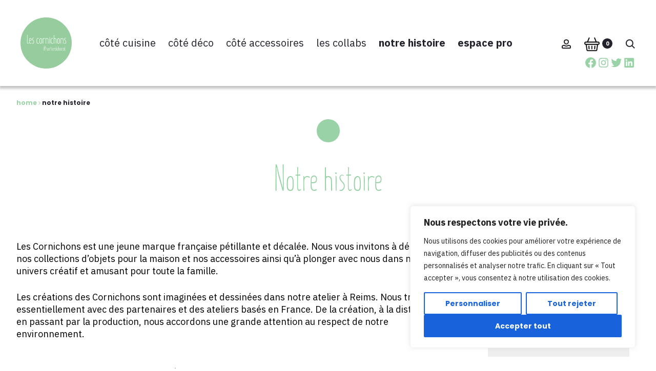

--- FILE ---
content_type: text/css
request_url: https://les-cornichons.fr/wp-content/themes/sober-child/style.css?ver=6.9
body_size: 7229
content:
@import url("https://fonts.googleapis.com/css2?family=IBM+Plex+Sans:ital,wght@0,400;0,700;1,500&display=swap");
@import url("https://fonts.googleapis.com/css2?family=Righteous&display=swap");
@font-face {
  font-family: "summer_fontlight";
  src: url("./fonts/summer_font_light-webfont.eot");
  src: url("./fonts/summer_font_light-webfont.eot?#iefix") format("embedded-opentype"), url("./fonts/summer_font_light-webfont.woff2") format("woff2"), url("./fonts/summer_font_light-webfont.woff") format("woff"), url("./fonts/summer_font_light-webfont.ttf") format("truetype"), url("./fonts/summer_font_light-webfont.svg#summer_fontlight") format("svg");
  font-weight: normal;
  font-style: normal;
}
.vc_section {
  padding-left: 0;
  padding-right: 0;
  margin-left: 0;
  margin-right: 0;
}

.vc_row {
  margin-left: 0;
  margin-right: 0;
}

.vc_column_container > .vc_column-inner {
  padding-left: 0;
  padding-right: 0;
}

.site-footer .footer-info:before {
  border: none;
}

#gotop {
  display: none;
}

.widget ul.menu li.current-menu-item:before,
.widget ul.menu li:before {
  width: 0 !important;
}

.woocommerce-notices-wrapper .box-content {
  font-family: "IBM Plex Sans", sans-serif;
  font-weight: 400;
  font-size: 18px;
}

.woocommerce-wishlist table.wishlist_table .product-inline-button .button .screen-reader-text {
  display: block;
  font-family: "Righteous", sans-serif;
  font-weight: 400;
  border-bottom: unset;
  background: #99D2A6;
  color: #fff;
  padding: 10px;
}

.cart-modal .woocommerce ul.cart_list .product-qty {
  font-family: "IBM Plex Sans", sans-serif;
  font-size: 18px;
}

.woocommerce-wishlist table.wishlist_table .product-price,
.cart-modal .woocommerce ul.cart_list li .amount {
  font-family: "Righteous", sans-serif;
  font-size: 24px;
  color: #837C7C;
}

.woocommerce-wishlist table.wishlist_table td.product-stock-status {
  font-family: "IBM Plex Sans", sans-serif;
  font-size: 20px;
  font-weight: 400;
}

.woocommerce a.button {
  font-family: "Righteous", sans-serif;
  font-weight: 400;
  border-bottom: unset;
  background: #99D2A6;
  color: #fff;
}

.tab-panels {
  overflow: auto;
  padding-top: 25px;
}

.tabs-nav span {
  font-family: "Righteous", sans-serif;
  font-size: 24px;
  color: black;
}

.woocommerce form.register button.button,
.woocommerce form.login button.button {
  font-family: "Righteous", sans-serif;
  font-weight: 400;
  border-bottom: unset;
  background: #99D2A6;
  color: #fff;
  text-transform: capitalize;
}

.woocommerce-page-header {
  background-color: #fff;
}

.woocommerce-page-header li a {
  font-family: "Righteous", sans-serif;
  font-size: 22px;
}

.woocommerce form.register label,
.woocommerce form.login label {
  font-family: "IBM Plex Sans", sans-serif;
  font-size: 18px;
  font-weight: 400;
  color: black;
  transform: translateY(-10px);
}

.woocommerce form.register input.input-text,
.woocommerce form.login input.input-text {
  border: 1px solid black;
  height: 40px;
}

.woocommerce form.login .lost_password a {
  font-style: italic;
  text-transform: capitalize;
  border-bottom: none;
}

.woocommerce-account .woocommerce-MyAccount-content p a:not(.button) {
  font-size: 18px;
}

p,
.woocommerce-account .woocommerce-MyAccount-content p a {
  font-family: "IBM Plex Sans", sans-serif;
  font-size: 18px;
  font-weight: 400;
  color: black;
}

.woocommerce-account .woocommerce-MyAccount-content .hello-customer,
.woocommerce-account .woocommerce-MyAccount-navigation ul li a {
  color: black;
  font-family: "IBM Plex Sans", sans-serif;
  font-size: 18px;
  font-weight: 400;
}

.woocommerce-account .woocommerce-MyAccount-navigation ul li:hover a, .woocommerce-account .woocommerce-MyAccount-navigation ul li.is-active a {
  color: #99D2A6;
}

.woocommerce-account .woocommerce-MyAccount-content .woocommerce-Address header h3 {
  font-family: "IBM Plex Sans", sans-serif;
  font-size: 20px;
}

.woocommerce-account .woocommerce-MyAccount-content .woocommerce-Address address {
  font-family: "IBM Plex Sans", sans-serif;
  font-size: 18px;
  color: black;
}

.woocommerce-account .woocommerce-MyAccount-content .woocommerce-Message {
  font-family: "IBM Plex Sans", sans-serif;
}

.woocommerce-MyAccount-navigation-link--downloads {
  display: none;
}

.woocommerce-edit-account form.edit-account .form-row-first {
  font-family: "IBM Plex Sans", sans-serif;
  font-size: 18px;
}

.woocommerce-edit-account form.edit-account .form-row .input-text {
  font-family: "IBM Plex Sans", sans-serif;
  font-size: 16px;
}

.woocommerce-checkout .woocommerce-info {
  font-family: "IBM Plex Sans", sans-serif;
  font-size: 18px;
}

.woocommerce-checkout .woocommerce-coupon-form form.checkout_coupon .button {
  background-color: #99D2A6;
  color: #fff;
  padding: 10px;
  border-bottom: none;
}

.woocommerce-checkout form.checkout h3 {
  font-family: "Righteous", sans-serif;
  font-size: 26px;
  color: black;
}

.woocommerce-checkout form.checkout .col-1 label, .woocommerce-checkout form.checkout .col-2 label {
  font-family: "IBM Plex Sans", sans-serif;
  font-size: 18px;
}

.woocommerce-checkout form.checkout .col-2 textarea,
.woocommerce-checkout form.checkout .col-2 input.input-text,
.woocommerce-checkout form.checkout .col-1 input.input-text {
  border: 1px solid black;
  padding-left: 10px;
}

.woocommerce-checkout form.checkout .select2-container .select2-choice, .woocommerce-checkout form.checkout .select2-container .select2-selection {
  border: 1px solid black;
  padding-left: 10px;
}

#add_payment_method #payment ul.payment_methods li, .woocommerce-cart #payment ul.payment_methods li, .woocommerce-checkout #payment ul.payment_methods li,
.woocommerce-checkout form.checkout table.shop_table td.product-name, .woocommerce-checkout form.checkout table.shop_table td span.amount, .woocommerce-checkout form.checkout table.shop_table tfoot th:first-child {
  font-family: "IBM Plex Sans", sans-serif;
  font-size: 18px;
}

.woocommerce-checkout form.checkout .col2-set {
  border: none;
}

.woocommerce form .form-row .required {
  color: #23232c;
  font-weight: 400;
}

.woocommerce-checkout form.checkout .woocommerce-checkout-review-order .product-quantity span {
  font-family: "IBM Plex Sans", sans-serif;
}

.woocommerce ul#shipping_method input[checked] + label, .woocommerce ul#shipping_method input[checked] + label .amount {
  font-family: "IBM Plex Sans", sans-serif;
}

.woocommerce-checkout form.checkout .woocommerce-checkout-review-order {
  border: none;
}

#mobile-menu .search-form input {
  font-family: "IBM Plex Sans", sans-serif;
  font-weight: 500;
  font-size: 14px;
}
#mobile-menu #mobile-nav ul li a {
  font-family: "IBM Plex Sans", sans-serif;
  font-weight: 500;
  font-size: 14px;
  text-transform: lowercase;
}
#mobile-menu .mobile-menu-bottom ul li a {
  font-family: "IBM Plex Sans", sans-serif;
  font-weight: 500;
  font-size: 14px;
  text-transform: lowercase;
}

@media only screen and (min-width: 1280px) {
  header#masthead {
    box-shadow: 0 3px 5px 2px #c2c2c2;
    padding: 0;
  }
  header#masthead #site-navigation {
    padding-right: 45px;
  }
  header#masthead #site-navigation #menu-main li a {
    font-family: "IBM Plex Sans", sans-serif;
    font-weight: 500;
    font-size: 20px;
    transition: 500ms;
    text-transform: lowercase;
    cursor: pointer;
    z-index: 10000;
  }
  header#masthead #site-navigation #menu-main li a:after {
    display: none;
  }
  header#masthead #site-navigation #menu-main li:nth-child(5) a {
    font-weight: 700;
  }
  header#masthead #site-navigation #menu-main li:nth-child(6) a {
    font-weight: 700;
  }
  header#masthead #site-navigation #menu-main li .sub-menu {
    top: 0;
    left: -10px;
    padding: 0;
    background: rgba(255, 255, 255, 0.5);
  }
  header#masthead #site-navigation #menu-main li .sub-menu li {
    padding: 5px 10px;
  }
  header#masthead #site-navigation #menu-main li .sub-menu li a {
    color: black;
    font-family: "IBM Plex Sans", sans-serif;
    font-weight: 500;
    font-size: 14px;
    text-transform: lowercase;
  }
  header#masthead #site-navigation #menu-main li:hover a {
    color: #99d2a6;
  }
  header#masthead .header-icon {
    flex: none;
    height: 168px;
  }
  header#masthead .header-icon ul {
    position: relative;
    margin-top: 70px;
  }
  header#masthead .header-icon ul li img {
    fill: #000;
    width: 30px;
    height: 27px;
    max-width: none;
  }
  header#masthead .header-icon #socialeBlock_9 {
    display: flex;
    justify-content: flex-end;
    margin-top: 10px;
  }
  header#masthead .header-icon #socialeBlock_9 ul {
    width: 180px;
    margin: 0;
    justify-content: flex-end;
  }
  header#masthead .header-icon #socialeBlock_9 ul li {
    margin-right: 0;
  }
  header#masthead .header-icon #socialeBlock_9 ul li svg {
    fill: #99D2A6 !important;
    width: 25px !important;
    height: 25px !important;
  }
  header#masthead .header-icon #socialeBlock_9 ul li svg path {
    fill: #99D2A6;
  }
}
@media only screen and (min-width: 1600px) {
  header#masthead #site-navigation {
    padding-right: 295px;
  }
  header#masthead #site-navigation #menu-main li .sub-menu li a {
    font-size: 18px;
  }
  header#masthead .header-icon {
    flex: 1;
    display: flex;
    justify-content: center;
    align-items: center;
    flex-direction: row-reverse;
  }
  header#masthead .header-icon ul {
    display: flex;
    justify-content: center;
    align-items: center;
    margin-top: 0;
  }
  header#masthead .header-icon #socialeBlock_9 {
    margin: 0;
    padding: 0;
    position: relative;
    right: 80px;
  }
}
@media only screen and (min-width: 1680px) {
  header#masthead .sober-container {
    width: 1600px;
    margin: 0 auto;
    padding: 0;
  }
}
.home #content .container {
  padding: 0;
}
.home #content .container header.entry-header {
  display: none;
}
.home #content .container #banner .wpb_text_column {
  width: 90%;
  margin: 15px auto 0;
  background: #99D2A6;
  padding: 10px 10px 30px;
}
.home #content .container #banner .wpb_text_column h2 {
  color: white;
  font-family: "summer_fontlight";
  font-size: 54px;
  margin: 0;
}
.home #content .container #banner .wpb_text_column p {
  color: white;
  font-size: 18px;
  font-family: "IBM Plex Sans", sans-serif;
  font-weight: 400;
  line-height: 22px;
}
.home #content .container #banner .wpb_text_column p a {
  background-color: white;
  color: #99D2A6;
  padding: 10px 30px;
}
.home #content .container #produitDec .vc_row:nth-child(1) {
  margin-left: 0;
  margin-right: 0;
  margin-bottom: 35px;
}
.home #content .container #produitDec .vc_row:nth-child(1) .wpb_wrapper .wpb_text_column {
  background: none !important;
  width: 95%;
  margin: 0 auto;
}
.home #content .container #produitDec .vc_row:nth-child(1) .wpb_wrapper h1 {
  font-size: 56px;
  color: #99D2A6;
  font-family: "summer_fontlight";
}
.home #content .container #produitDec .vc_row:nth-child(1) .wpb_wrapper h1:before {
  content: "";
  display: block;
  width: 45px;
  height: 45px;
  background-color: #99D2A6;
  margin: 0 auto;
  border-radius: 100%;
  margin-bottom: 35px;
}
.home #content .container #produitDec .vc_row:nth-child(1) .wpb_wrapper p {
  font-size: 18px;
  font-family: "IBM Plex Sans", sans-serif;
  font-weight: 400;
  line-height: 18px;
  color: black !important;
}
.home #content .container #produitDec .vc_row:nth-child(2),
.home #content .container #produitDec .vc_row:nth-child(3),
.home #content .container #produitDec .vc_row:nth-child(4),
.home #content .container #produitDec .vc_row:nth-child(5) {
  width: 90%;
  margin: 0 auto;
}
.home #content .container #produitDec .vc_row:nth-child(2) .wpb_column,
.home #content .container #produitDec .vc_row:nth-child(3) .wpb_column,
.home #content .container #produitDec .vc_row:nth-child(4) .wpb_column,
.home #content .container #produitDec .vc_row:nth-child(5) .wpb_column {
  margin-bottom: 15px;
}
.home #content .container #produitDec .vc_row:nth-child(2) .wpb_column .vc_column-inner .wpb_wrapper,
.home #content .container #produitDec .vc_row:nth-child(3) .wpb_column .vc_column-inner .wpb_wrapper,
.home #content .container #produitDec .vc_row:nth-child(4) .wpb_column .vc_column-inner .wpb_wrapper,
.home #content .container #produitDec .vc_row:nth-child(5) .wpb_column .vc_column-inner .wpb_wrapper {
  position: relative;
  width: 100%;
}
.home #content .container #produitDec .vc_row:nth-child(2) .wpb_column .vc_column-inner .wpb_wrapper .wpb_single_image,
.home #content .container #produitDec .vc_row:nth-child(3) .wpb_column .vc_column-inner .wpb_wrapper .wpb_single_image,
.home #content .container #produitDec .vc_row:nth-child(4) .wpb_column .vc_column-inner .wpb_wrapper .wpb_single_image,
.home #content .container #produitDec .vc_row:nth-child(5) .wpb_column .vc_column-inner .wpb_wrapper .wpb_single_image {
  width: 100%;
}
.home #content .container #produitDec .vc_row:nth-child(2) .wpb_column .vc_column-inner .wpb_wrapper .wpb_single_image figure,
.home #content .container #produitDec .vc_row:nth-child(3) .wpb_column .vc_column-inner .wpb_wrapper .wpb_single_image figure,
.home #content .container #produitDec .vc_row:nth-child(4) .wpb_column .vc_column-inner .wpb_wrapper .wpb_single_image figure,
.home #content .container #produitDec .vc_row:nth-child(5) .wpb_column .vc_column-inner .wpb_wrapper .wpb_single_image figure {
  -webkit-margin-before: 0;
          margin-block-start: 0;
  -webkit-margin-after: 0;
          margin-block-end: 0;
  -webkit-margin-start: 0;
          margin-inline-start: 0;
  -webkit-margin-end: 0;
          margin-inline-end: 0;
}
.home #content .container #produitDec .vc_row:nth-child(2) .wpb_column .vc_column-inner .wpb_wrapper .wpb_single_image img,
.home #content .container #produitDec .vc_row:nth-child(3) .wpb_column .vc_column-inner .wpb_wrapper .wpb_single_image img,
.home #content .container #produitDec .vc_row:nth-child(4) .wpb_column .vc_column-inner .wpb_wrapper .wpb_single_image img,
.home #content .container #produitDec .vc_row:nth-child(5) .wpb_column .vc_column-inner .wpb_wrapper .wpb_single_image img {
  width: 100%;
  height: auto;
}
.home #content .container #produitDec .vc_row:nth-child(2) .wpb_column .vc_column-inner .wpb_wrapper .wpb_text_column,
.home #content .container #produitDec .vc_row:nth-child(3) .wpb_column .vc_column-inner .wpb_wrapper .wpb_text_column,
.home #content .container #produitDec .vc_row:nth-child(4) .wpb_column .vc_column-inner .wpb_wrapper .wpb_text_column,
.home #content .container #produitDec .vc_row:nth-child(5) .wpb_column .vc_column-inner .wpb_wrapper .wpb_text_column {
  position: absolute;
  top: 0;
  left: 0;
  right: 0;
  bottom: 0;
  display: flex;
  justify-content: center;
  align-items: center;
  background: rgba(153, 210, 166, 0.6);
}
.home #content .container #produitDec .vc_row:nth-child(2) .wpb_column .vc_column-inner .wpb_wrapper .wpb_text_column h3,
.home #content .container #produitDec .vc_row:nth-child(3) .wpb_column .vc_column-inner .wpb_wrapper .wpb_text_column h3,
.home #content .container #produitDec .vc_row:nth-child(4) .wpb_column .vc_column-inner .wpb_wrapper .wpb_text_column h3,
.home #content .container #produitDec .vc_row:nth-child(5) .wpb_column .vc_column-inner .wpb_wrapper .wpb_text_column h3 {
  color: white;
  font-size: 70px;
  line-height: 50px;
  margin: 0;
  margin-bottom: 25px;
  font-family: "summer_fontlight";
}
.home #content .container #produitDec .vc_row:nth-child(2) .wpb_column .vc_column-inner .wpb_wrapper .wpb_text_column p,
.home #content .container #produitDec .vc_row:nth-child(3) .wpb_column .vc_column-inner .wpb_wrapper .wpb_text_column p,
.home #content .container #produitDec .vc_row:nth-child(4) .wpb_column .vc_column-inner .wpb_wrapper .wpb_text_column p,
.home #content .container #produitDec .vc_row:nth-child(5) .wpb_column .vc_column-inner .wpb_wrapper .wpb_text_column p {
  color: white;
  font-size: 18px;
  font-family: "IBM Plex Sans", sans-serif;
  font-weight: 400;
  line-height: 22px;
}
.home #content .container #produitDec .vc_row:nth-child(2) .wpb_column .vc_column-inner .wpb_wrapper .wpb_text_column p a,
.home #content .container #produitDec .vc_row:nth-child(3) .wpb_column .vc_column-inner .wpb_wrapper .wpb_text_column p a,
.home #content .container #produitDec .vc_row:nth-child(4) .wpb_column .vc_column-inner .wpb_wrapper .wpb_text_column p a,
.home #content .container #produitDec .vc_row:nth-child(5) .wpb_column .vc_column-inner .wpb_wrapper .wpb_text_column p a {
  background-color: white;
  color: #99D2A6;
  padding: 10px 30px;
}
.home #content .container #nouveautes {
  background-color: rgba(153, 210, 166, 0.1);
  margin-top: 100px;
}
.home #content .container #nouveautes .vc_row:nth-child(1) {
  margin-left: 0;
  margin-right: 0;
  margin-bottom: 35px;
}
.home #content .container #nouveautes .vc_row:nth-child(1) .wpb_wrapper .wpb_text_column {
  background: none !important;
  width: 95%;
  margin: -70px auto 0;
}
.home #content .container #nouveautes .vc_row:nth-child(1) .wpb_wrapper h2 {
  font-family: "summer_fontlight";
  font-size: 56px;
  color: #99D2A6;
}
.home #content .container #nouveautes .vc_row:nth-child(1) .wpb_wrapper h2:before {
  content: "";
  display: block;
  width: 45px;
  height: 45px;
  background-color: #99D2A6;
  margin: 0 auto;
  border-radius: 100%;
  margin-bottom: 35px;
}
.home #content .container #nouveautes .vc_row:nth-child(1) .wpb_wrapper p {
  font-size: 18px;
  font-family: "IBM Plex Sans", sans-serif;
  font-weight: 400;
  line-height: 18px;
  color: black !important;
}
.home #content .container #nouveautes .owl-carousel .owl-stage {
  overflow: hidden;
}
.home #content .container #nouveautes .owl-carousel .owl-stage .owl-item img {
  border-radius: 100%;
}
.home #content .container #nouveautes .owl-carousel .owl-stage .owl-item .ribbons.woocommerce-badges {
  top: 0;
  right: 0;
  left: unset;
}
.home #content .container #nouveautes .owl-carousel .owl-stage .owl-item .ribbons.woocommerce-badges .newness {
  display: block;
  width: 45px;
  height: 45px;
  border-radius: 100%;
  background-color: #99D2A6;
  font-family: "summer_fontlight";
  font-size: 34px;
  display: flex;
  justify-content: center;
  align-items: center;
}
.home #content .container #nouveautes .owl-carousel .owl-stage .owl-item .woocommerce-loop-product__title {
  display: none;
}
.home #content .container #nouveautes .owl-carousel .owl-stage .owl-item .price {
  display: none;
}
.home #content .container #nouveautes .owl-dots button span {
  display: block;
  width: 10px;
  height: 10px;
  border-radius: 100%;
  background-color: rgba(131, 124, 124, 0.3);
}
.home #content .container #nouveautes .owl-dots button span.active {
  background-color: #837c7c;
}
.home #content .container #qui .vc_row:nth-child(1) {
  margin-left: 0;
  margin-right: 0;
}
.home #content .container #qui .vc_row:nth-child(1) .wpb_wrapper .wpb_text_column {
  background: none !important;
  width: 95%;
  margin: 0 auto;
}
.home #content .container #qui .vc_row:nth-child(1) .wpb_wrapper h2 {
  font-family: "summer_fontlight";
  font-size: 56px;
  color: #99D2A6;
}
.home #content .container #qui .vc_row:nth-child(1) .wpb_wrapper h2:before {
  content: "";
  display: block;
  width: 45px;
  height: 45px;
  background-color: #99D2A6;
  margin: 0 auto;
  border-radius: 100%;
  margin-bottom: 35px;
}
.home #content .container #qui .vc_row:nth-child(1) .wpb_wrapper p {
  font-size: 18px;
  font-family: "IBM Plex Sans", sans-serif;
  font-weight: 400;
  line-height: 18px;
  color: black !important;
  margin-bottom: 60px;
}
.home #content .container #qui .vc_row:nth-child(1) .wpb_wrapper p a {
  background: #99D2A6;
  color: white;
  padding: 14px 70px;
  transition: 500ms;
}
.home #content .container #qui .vc_row:nth-child(1) .wpb_wrapper p a:hover {
  background-color: #efeeee;
  color: #99D2A6;
}
.home #content .container #qui .vc_row:nth-child(2) .wpb_text_column {
  width: 90%;
  margin: 15px auto 0;
  background: #99D2A6;
  padding: 10px 10px 30px;
}
.home #content .container #qui .vc_row:nth-child(2) .wpb_text_column h3 {
  color: white;
  font-family: "summer_fontlight";
  font-size: 64px;
  margin: 0;
}
.home #content .container #qui .vc_row:nth-child(2) .wpb_text_column p {
  color: white;
  font-size: 18px;
  font-family: "IBM Plex Sans", sans-serif;
  font-weight: 400;
  line-height: 22px;
}
.home #content .container #qui .vc_row:nth-child(2) .wpb_text_column p a {
  background-color: white;
  color: #99D2A6;
  padding: 10px 30px;
}

@media only screen and (min-width: 600px) {
  .home #content .container #produitDec {
    display: flex;
    flex-wrap: wrap;
    justify-content: center;
  }
  .home #content .container #produitDec .vc_row {
    width: 375px !important;
    margin: 0 auto;
  }
  .home #content .container #nouveautes .vc_row:nth-child(1) {
    width: 375px !important;
    margin: 0 auto 35px;
  }
  .home #content .container #nouveautes .owl-carousel .owl-stage .owl-item .ribbons.woocommerce-badges {
    top: 0;
    right: 0;
  }
  .home #content .container #nouveautes .owl-carousel .owl-stage .owl-item .ribbons.woocommerce-badges .newness {
    width: 70px;
    height: 70px;
    font-size: 18px;
  }
  .home #content .container #qui .vc_row:nth-child(1) {
    width: 375px !important;
    margin: 0 auto;
  }
}
@media only screen and (min-width: 768px) {
  .home #content .container {
    width: 100%;
  }
  .home #content .container #produitDec {
    display: flex;
    justify-content: space-between;
    align-items: flex-start;
  }
  .home #content .container #produitDec .vc_row:nth-child(1) {
    width: 100% !important;
  }
  .home #content .container #produitDec .vc_row:nth-child(2),
.home #content .container #produitDec .vc_row:nth-child(3),
.home #content .container #produitDec .vc_row:nth-child(4),
.home #content .container #produitDec .vc_row:nth-child(5) {
    display: flex;
    flex-direction: column;
    justify-content: center;
    align-items: center;
    width: 350px !important;
  }
  .home #content .container #produitDec .vc_row:nth-child(2) .wpb_column,
.home #content .container #produitDec .vc_row:nth-child(3) .wpb_column,
.home #content .container #produitDec .vc_row:nth-child(4) .wpb_column,
.home #content .container #produitDec .vc_row:nth-child(5) .wpb_column {
    width: 100%;
  }
}
@media only screen and (min-width: 1280px) {
  .home #content .container #banner .wpb_wrapper {
    position: relative;
  }
  .home #content .container #banner .wpb_single_image {
    display: flex;
    justify-content: flex-end;
  }
  .home #content .container #banner .wpb_single_image figure {
    width: 80%;
  }
  .home #content .container #banner .wpb_text_column {
    position: absolute;
    top: 0px;
    left: 20px;
    width: 500px;
    height: 310px;
    padding: 30px;
  }
  .home #content .container #banner .wpb_text_column h2 {
    font-size: 40px;
    margin-bottom: 20px;
  }
  .home #content .container #banner .wpb_text_column p {
    margin-bottom: 50px;
  }
  .home #content .container #produitDec .vc_row:nth-child(1) {
    margin-bottom: 65px;
  }
  .home #content .container #produitDec .vc_row:nth-child(1) .wpb_wrapper h1 {
    font-size: 72px;
  }
  .home #content .container #produitDec .vc_row:nth-child(2),
.home #content .container #produitDec .vc_row:nth-child(3),
.home #content .container #produitDec .vc_row:nth-child(4),
.home #content .container #produitDec .vc_row:nth-child(5) {
    width: 295px !important;
  }
  .home #content .container #produitDec .vc_row:nth-child(2) .wpb_column .vc_column-inner .wpb_wrapper .wpb_text_column,
.home #content .container #produitDec .vc_row:nth-child(3) .wpb_column .vc_column-inner .wpb_wrapper .wpb_text_column,
.home #content .container #produitDec .vc_row:nth-child(4) .wpb_column .vc_column-inner .wpb_wrapper .wpb_text_column,
.home #content .container #produitDec .vc_row:nth-child(5) .wpb_column .vc_column-inner .wpb_wrapper .wpb_text_column {
    transition: 500ms;
    opacity: 0;
  }
  .home #content .container #produitDec .vc_row:nth-child(2) .wpb_column .vc_column-inner .wpb_wrapper .wpb_text_column h3,
.home #content .container #produitDec .vc_row:nth-child(3) .wpb_column .vc_column-inner .wpb_wrapper .wpb_text_column h3,
.home #content .container #produitDec .vc_row:nth-child(4) .wpb_column .vc_column-inner .wpb_wrapper .wpb_text_column h3,
.home #content .container #produitDec .vc_row:nth-child(5) .wpb_column .vc_column-inner .wpb_wrapper .wpb_text_column h3 {
    font-size: 100px;
  }
  .home #content .container #produitDec .vc_row:nth-child(2) .wpb_column .vc_column-inner .wpb_wrapper .wpb_text_column p,
.home #content .container #produitDec .vc_row:nth-child(3) .wpb_column .vc_column-inner .wpb_wrapper .wpb_text_column p,
.home #content .container #produitDec .vc_row:nth-child(4) .wpb_column .vc_column-inner .wpb_wrapper .wpb_text_column p,
.home #content .container #produitDec .vc_row:nth-child(5) .wpb_column .vc_column-inner .wpb_wrapper .wpb_text_column p {
    margin-top: 60px;
  }
  .home #content .container #produitDec .vc_row:nth-child(2) .wpb_column:hover .vc_column-inner .wpb_wrapper .wpb_text_column,
.home #content .container #produitDec .vc_row:nth-child(3) .wpb_column:hover .vc_column-inner .wpb_wrapper .wpb_text_column,
.home #content .container #produitDec .vc_row:nth-child(4) .wpb_column:hover .vc_column-inner .wpb_wrapper .wpb_text_column,
.home #content .container #produitDec .vc_row:nth-child(5) .wpb_column:hover .vc_column-inner .wpb_wrapper .wpb_text_column {
    opacity: 1;
  }
  .home #content .container #nouveautes .vc_row:nth-child(1) {
    width: 615px !important;
    margin-bottom: 70px;
  }
  .home #content .container #nouveautes .vc_row:nth-child(1) .wpb_wrapper h2 {
    font-size: 72px;
  }
  .home #content .container #qui .vc_row:nth-child(1) {
    width: 755px !important;
    padding: 35px 0;
  }
  .home #content .container #qui .vc_row:nth-child(1) .wpb_wrapper h2 {
    font-size: 72px;
  }
  .home #content .container #qui .vc_row:nth-child(2) {
    position: relative;
  }
  .home #content .container #qui .vc_row:nth-child(2) .wpb_single_image figure {
    width: 80%;
  }
  .home #content .container #qui .vc_row:nth-child(2) .wpb_text_column {
    position: absolute;
    top: 50px;
    right: 20px;
    width: 330px;
    height: 210px;
    padding: 30px;
  }
  .home #content .container #qui .vc_row:nth-child(2) .wpb_text_column h3 {
    margin-bottom: 15px;
    font-size: 40px;
  }
  .home #content .container #qui .vc_row:nth-child(2) .wpb_text_column p {
    margin-bottom: 25px;
  }
}
@media only screen and (min-width: 1366px) {
  .home #content .container #banner {
    margin-top: 30px;
  }
  .home #content .container #banner .wpb_text_column {
    top: 10px;
  }
  .home #content .container #produitDec .vc_row:nth-child(2) .wpb_column,
.home #content .container #produitDec .vc_row:nth-child(3) .wpb_column,
.home #content .container #produitDec .vc_row:nth-child(4) .wpb_column,
.home #content .container #produitDec .vc_row:nth-child(5) .wpb_column {
    margin-bottom: 45px;
  }
  .home #content .container #qui .vc_row:nth-child(1) {
    padding: 35px 0px 55px;
  }
}
@media only screen and (min-width: 1400px) {
  .home #content .container #banner .wpb_text_column {
    top: 15px;
  }
  .home #content .container #qui .vc_row:nth-child(2) {
    top: 70px;
  }
}
@media only screen and (min-width: 1600px) {
  .home #content .container #banner .wpb_text_column {
    height: 390px;
    top: 5px;
  }
  .home #content .container #banner .wpb_text_column h2 {
    font-size: 80px;
    line-height: 1;
  }
  .home #content .container #produitDec .vc_row:nth-child(2),
.home #content .container #produitDec .vc_row:nth-child(3),
.home #content .container #produitDec .vc_row:nth-child(4),
.home #content .container #produitDec .vc_row:nth-child(5) {
    width: 355px !important;
  }
  .home #content .container #produitDec .vc_row:nth-child(2) .wpb_column,
.home #content .container #produitDec .vc_row:nth-child(3) .wpb_column,
.home #content .container #produitDec .vc_row:nth-child(4) .wpb_column,
.home #content .container #produitDec .vc_row:nth-child(5) .wpb_column {
    margin-bottom: 20px;
  }
  .home #content .container #produitDec .vc_row:nth-child(2) .wpb_column .vc_column-inner .wpb_wrapper .wpb_text_column h3,
.home #content .container #produitDec .vc_row:nth-child(3) .wpb_column .vc_column-inner .wpb_wrapper .wpb_text_column h3,
.home #content .container #produitDec .vc_row:nth-child(4) .wpb_column .vc_column-inner .wpb_wrapper .wpb_text_column h3,
.home #content .container #produitDec .vc_row:nth-child(5) .wpb_column .vc_column-inner .wpb_wrapper .wpb_text_column h3 {
    font-size: 120px;
  }
  .home #content .container #produitDec .vc_row:nth-child(2) .wpb_column .vc_column-inner .wpb_wrapper .wpb_text_column p,
.home #content .container #produitDec .vc_row:nth-child(3) .wpb_column .vc_column-inner .wpb_wrapper .wpb_text_column p,
.home #content .container #produitDec .vc_row:nth-child(4) .wpb_column .vc_column-inner .wpb_wrapper .wpb_text_column p,
.home #content .container #produitDec .vc_row:nth-child(5) .wpb_column .vc_column-inner .wpb_wrapper .wpb_text_column p {
    margin-top: 90px;
  }
  .home #content .container #qui .vc_row:nth-child(2) .wpb_text_column {
    top: 55px;
    width: 410px;
    height: 311px;
    padding: 30px;
  }
  .home #content .container #qui .vc_row:nth-child(2) .wpb_text_column h3 {
    font-size: 72px;
    margin-bottom: 25px;
  }
  .home #content .container #qui .vc_row:nth-child(2) .wpb_text_column p {
    font-size: 22px;
    margin-bottom: 55px;
  }
  .home #content .container #qui .vc_row:nth-child(2) .wpb_text_column p a {
    font-size: 22px;
  }
}
@media only screen and (min-width: 1680px) {
  .home #content .container #banner .wpb_wrapper {
    width: 1600px;
    margin: 0 auto;
  }
  .home #content .container #banner .wpb_single_image {
    display: flex;
    justify-content: flex-end;
  }
  .home #content .container #banner .wpb_single_image figure {
    width: 1415px;
    margin: 0;
  }
  .home #content .container #banner .wpb_text_column {
    width: 667px;
    height: 429px;
    top: 20px;
    padding: 0;
  }
  .home #content .container #banner .wpb_text_column .wpb_wrapper {
    width: 667px;
    height: 429px;
    margin: 0;
    padding: 55px;
  }
  .home #content .container #banner .wpb_text_column p {
    font-size: 22px;
  }
  .home #content .container #produitDec {
    width: 1600px;
    margin: 0 auto;
  }
  .home #content .container #produitDec .vc_row:nth-child(2),
.home #content .container #produitDec .vc_row:nth-child(3),
.home #content .container #produitDec .vc_row:nth-child(4),
.home #content .container #produitDec .vc_row:nth-child(5) {
    width: 375px !important;
    margin-bottom: 25px;
  }
  .home #content .container #nouveautes .vc_row:nth-child(2) {
    width: 1600px;
    margin: 0 auto;
  }
  .home #content .container #qui .vc_row:nth-child(2) .wpb_column {
    width: 1600px;
    margin: 0 auto;
    float: unset;
  }
  .home #content .container #qui .vc_row:nth-child(2) .wpb_single_image {
    width: 1415px;
  }
  .home #content .container #qui .vc_row:nth-child(2) .wpb_single_image figure {
    width: 100%;
  }
  .home #content .container #qui .vc_row:nth-child(2) .wpb_text_column {
    right: 0;
    top: 80px;
  }
}
.page-template-default .page-header {
  background: none;
  padding: 0;
}
.page-template-default .page-header .sober-container {
  padding-left: 0;
  padding-right: 0;
  display: flex;
  flex-direction: column-reverse;
}
.page-template-default .page-header .sober-container h1 {
  font-size: 72px;
  font-family: "summer_fontlight";
  color: #99D2A6;
}
.page-template-default .page-header .sober-container h1:before {
  content: "";
  display: block;
  width: 45px;
  height: 45px;
  background-color: #99D2A6;
  margin: 0 auto;
  border-radius: 100%;
  margin-bottom: 35px;
}
.page-template-default .page-header .sober-container nav {
  width: 95%;
  margin: 20px auto;
  text-align: left;
  text-transform: lowercase;
}
.page-template-default .page-header .sober-container nav span a {
  color: #99D2A6;
}
.page-template-default .page-header .sober-container nav i {
  color: #99D2A6;
  margin: 0;
}
.page-template-default #content .container {
  width: 100%;
  padding-left: 0;
  padding-right: 0;
}
.page-template-default #content .container .content-area {
  width: 95%;
  margin: 0 auto;
}
.page-template-default #content .container .content-area #sidebarSmall .wpb_column:nth-child(1) h2,
.page-template-default #content .container .content-area #block_text .wpb_column:nth-child(1) h2 {
  font-family: "IBM Plex Sans", sans-serif;
  font-size: 28px;
  font-weight: 700;
  color: black;
}
.page-template-default #content .container .content-area #sidebarSmall .wpb_column:nth-child(1) p,
.page-template-default #content .container .content-area #block_text .wpb_column:nth-child(1) p {
  font-family: "IBM Plex Sans", sans-serif;
  font-size: 18px;
  font-weight: 500;
  color: black;
  line-height: 24px;
}
.page-template-default #content .container .content-area #sidebarSmall .wpb_column:nth-child(1) p a,
.page-template-default #content .container .content-area #block_text .wpb_column:nth-child(1) p a {
  font-family: "IBM Plex Sans", sans-serif;
  color: #99D2A6;
  font-weight: 500;
  font-style: italic;
}
.page-template-default #content .container .content-area #sidebarSmall .wpb_column:nth-child(2),
.page-template-default #content .container .content-area #block_text .wpb_column:nth-child(2) {
  margin: 35px 0;
}
.page-template-default #content .container .content-area #sidebarSmall .wpb_column:nth-child(2) .wpb_wrapper,
.page-template-default #content .container .content-area #block_text .wpb_column:nth-child(2) .wpb_wrapper {
  background: #EFEEEE;
  width: 276px;
  height: 227px;
  margin: 0 auto;
  padding: 15px;
}
.page-template-default #content .container .content-area #sidebarSmall .wpb_column:nth-child(2) .wpb_wrapper .wpb_single_image figure,
.page-template-default #content .container .content-area #block_text .wpb_column:nth-child(2) .wpb_wrapper .wpb_single_image figure {
  display: block;
  width: 81px;
  height: 57px;
  margin: 0 auto;
}
.page-template-default #content .container .content-area #sidebarSmall .wpb_column:nth-child(2) .wpb_wrapper .wpb_text_column .wpb_wrapper,
.page-template-default #content .container .content-area #block_text .wpb_column:nth-child(2) .wpb_wrapper .wpb_text_column .wpb_wrapper {
  background: none;
  padding: 0;
  padding-top: 20px;
  width: 245px;
  height: 135px;
  margin: 0;
}
.page-template-default #content .container .content-area #sidebarSmall .wpb_column:nth-child(2) .wpb_wrapper .wpb_text_column .wpb_wrapper p,
.page-template-default #content .container .content-area #block_text .wpb_column:nth-child(2) .wpb_wrapper .wpb_text_column .wpb_wrapper p {
  font-family: "IBM Plex Sans", sans-serif;
  font-size: 18px;
  font-weight: 500;
  color: #99D2A6;
  line-height: 24px;
  margin: 0 0 10px;
}
.page-template-default #content .container .content-area #sidebarSmall .wpb_column:nth-child(2) .wpb_wrapper .wpb_text_column .wpb_wrapper p a,
.page-template-default #content .container .content-area #block_text .wpb_column:nth-child(2) .wpb_wrapper .wpb_text_column .wpb_wrapper p a {
  font-family: "IBM Plex Sans", sans-serif;
  color: #99D2A6;
  font-weight: 500;
  font-style: italic;
}
.page-template-default #content .container .content-area #block_photo {
  margin-top: 50px;
}

@media only screen and (min-width: 1280px) {
  .page-template-default #content .container .content-area #sidebarSmall .wpb_column:nth-child(1),
.page-template-default #content .container .content-area #block_text .wpb_column:nth-child(1) {
    width: 850px;
  }
  .page-template-default #content .container .content-area #sidebarSmall .wpb_column:nth-child(2),
.page-template-default #content .container .content-area #block_text .wpb_column:nth-child(2) {
    width: 276px;
    margin-top: 0;
    margin-bottom: 0;
    margin-left: 70px;
  }
}
@media only screen and (min-width: 1600px) {
  .page-template-default .page-header {
    width: 1400px;
    margin: 0 auto;
  }
  .page-template-default .page-header .sober-container nav {
    width: 100%;
    margin: 40px auto 20px;
  }
  .page-template-default #content .container .content-area #sidebarSmall,
.page-template-default #content .container .content-area #block_text {
    width: 1400px;
    margin: 0 auto;
  }
  .page-template-default #content .container .content-area #sidebarSmall .wpb_column:nth-child(1),
.page-template-default #content .container .content-area #block_text .wpb_column:nth-child(1) {
    width: 1090px;
  }
  .page-template-default #content .container .content-area #sidebarSmall .wpb_column:nth-child(2),
.page-template-default #content .container .content-area #block_text .wpb_column:nth-child(2) {
    margin-left: 30px;
  }
  .page-template-default #content .container .content-area #block_photo {
    width: 1400px;
    margin: 100px auto 0;
  }
  .page-template-default #content .container .content-area #block_photo figure {
    width: 100%;
  }
  .page-id-56 #content .container .content-area .vc_row,
.page-id-58 #content .container .content-area .vc_row,
.page-id-61 #content .container .content-area .vc_row {
    width: 1400px;
    margin: 0 auto;
  }
}
.page-id-97 #page .page-header,
.page-child #page .page-header,
.page-parent #page .page-header {
  position: relative;
}
.page-id-97 #page .page-header .sober-container.grid .selectGrid,
.page-child #page .page-header .sober-container.grid .selectGrid,
.page-parent #page .page-header .sober-container.grid .selectGrid {
  position: absolute;
  bottom: 40px;
  right: 0;
  display: flex;
  justify-content: center;
  align-items: center;
}
.page-id-97 #page .page-header .sober-container.grid .selectGrid .btn,
.page-child #page .page-header .sober-container.grid .selectGrid .btn,
.page-parent #page .page-header .sober-container.grid .selectGrid .btn {
  display: block;
  width: 25px;
  height: 25px;
  min-width: unset;
  margin-right: 10px;
}
.page-id-97 #page .page-header .sober-container.grid .selectGrid .btn.grid,
.page-child #page .page-header .sober-container.grid .selectGrid .btn.grid,
.page-parent #page .page-header .sober-container.grid .selectGrid .btn.grid {
  background: url("../sober-child/img/gridActive.svg") center center no-repeat;
  background-size: contain;
}
.page-id-97 #page .page-header .sober-container.grid .selectGrid .btn.list,
.page-child #page .page-header .sober-container.grid .selectGrid .btn.list,
.page-parent #page .page-header .sober-container.grid .selectGrid .btn.list {
  background: url("../sober-child/img/listNo.svg") center center no-repeat;
  background-size: cover;
}
.page-id-97 #page .page-header .sober-container.list .selectGrid,
.page-child #page .page-header .sober-container.list .selectGrid,
.page-parent #page .page-header .sober-container.list .selectGrid {
  position: absolute;
  bottom: 40px;
  right: 0;
  display: flex;
  justify-content: center;
  align-items: center;
}
.page-id-97 #page .page-header .sober-container.list .selectGrid .btn,
.page-child #page .page-header .sober-container.list .selectGrid .btn,
.page-parent #page .page-header .sober-container.list .selectGrid .btn {
  display: block;
  width: 25px;
  height: 25px;
  min-width: unset;
  margin-right: 10px;
}
.page-id-97 #page .page-header .sober-container.list .selectGrid .btn.grid,
.page-child #page .page-header .sober-container.list .selectGrid .btn.grid,
.page-parent #page .page-header .sober-container.list .selectGrid .btn.grid {
  background: url("../sober-child/img/gridNo.svg") center center no-repeat;
  background-size: cover;
}
.page-id-97 #page .page-header .sober-container.list .selectGrid .btn.list,
.page-child #page .page-header .sober-container.list .selectGrid .btn.list,
.page-parent #page .page-header .sober-container.list .selectGrid .btn.list {
  background: url("../sober-child/img/listActive.svg") center center no-repeat;
  background-size: cover;
}
.page-id-97 #page #content .container .content-area .vc_section,
.page-child #page #content .container .content-area .vc_section,
.page-parent #page #content .container .content-area .vc_section {
  margin-bottom: 50px;
}
.page-id-97 #page #content .container .content-area .vc_section p,
.page-child #page #content .container .content-area .vc_section p,
.page-parent #page #content .container .content-area .vc_section p {
  font-family: "IBM Plex Sans", sans-serif;
  font-size: 18px;
  line-height: 24px;
  font-weight: 400;
  color: black;
}
.page-id-97 #page #content .container .content-area .vc_row ul li img,
.page-child #page #content .container .content-area .vc_row ul li img,
.page-parent #page #content .container .content-area .vc_row ul li img {
  border-radius: 20px;
}
.page-id-97 #page #content .container .content-area .vc_row ul li .product-header .buttons a,
.page-child #page #content .container .content-area .vc_row ul li .product-header .buttons a,
.page-parent #page #content .container .content-area .vc_row ul li .product-header .buttons a {
  background: #99D2A6;
}
.page-id-97 #page #content .container .content-area .vc_row ul li .product-header .buttons a:nth-child(1),
.page-child #page #content .container .content-area .vc_row ul li .product-header .buttons a:nth-child(1),
.page-parent #page #content .container .content-area .vc_row ul li .product-header .buttons a:nth-child(1) {
  background: url("../sober-child/img/panier_white.svg") center center no-repeat #99D2A6;
}
.page-id-97 #page #content .container .content-area .vc_row ul li .product-header .buttons a:nth-child(1) svg,
.page-child #page #content .container .content-area .vc_row ul li .product-header .buttons a:nth-child(1) svg,
.page-parent #page #content .container .content-area .vc_row ul li .product-header .buttons a:nth-child(1) svg {
  display: none;
}
.page-id-97 #page #content .container .content-area .vc_row ul li h3,
.page-child #page #content .container .content-area .vc_row ul li h3,
.page-parent #page #content .container .content-area .vc_row ul li h3 {
  font-family: "IBM Plex Sans", sans-serif;
  font-size: 18px;
  font-weight: 500;
}
.page-id-97 #page #content .container .content-area .vc_row ul li .price span,
.page-child #page #content .container .content-area .vc_row ul li .price span,
.page-parent #page #content .container .content-area .vc_row ul li .price span {
  font-family: "Righteous", cursive;
  font-size: 26px;
  font-weight: 400;
}

@media only screen and (min-width: 1280px) {
  .page-id-97 #page .page-header,
.page-child #page .page-header,
.page-parent #page .page-header {
    width: 1200px;
    margin: 0 auto;
  }
  .page-id-97 #page .page-header .breadcrumb,
.page-child #page .page-header .breadcrumb,
.page-parent #page .page-header .breadcrumb {
    width: 100%;
    margin: 20px 0;
  }
  .page-id-97 #page #content .container .content-area,
.page-child #page #content .container .content-area,
.page-parent #page #content .container .content-area {
    width: 1200px;
  }
  .page-id-97 #page #content .container .content-area .vc_row ul.products.grid,
.page-child #page #content .container .content-area .vc_row ul.products.grid,
.page-parent #page #content .container .content-area .vc_row ul.products.grid {
    margin-left: 0;
    margin-right: 0;
  }
  .page-id-97 #page #content .container .content-area .vc_row ul.products.grid li h3,
.page-child #page #content .container .content-area .vc_row ul.products.grid li h3,
.page-parent #page #content .container .content-area .vc_row ul.products.grid li h3 {
    font-size: 20px;
  }
  .page-id-97 #page #content .container .content-area .vc_row ul.products.grid li .price span,
.page-child #page #content .container .content-area .vc_row ul.products.grid li .price span,
.page-parent #page #content .container .content-area .vc_row ul.products.grid li .price span {
    font-size: 32px;
  }
  .page-id-97 #page #content .container .content-area .vc_row ul.products.list,
.page-child #page #content .container .content-area .vc_row ul.products.list,
.page-parent #page #content .container .content-area .vc_row ul.products.list {
    margin-left: 0;
    margin-right: 0;
  }
  .page-id-97 #page #content .container .content-area .vc_row ul.products.list li,
.page-child #page #content .container .content-area .vc_row ul.products.list li,
.page-parent #page #content .container .content-area .vc_row ul.products.list li {
    width: 48.8%;
    display: flex;
    justify-content: space-around;
    align-items: flex-start;
    flex-wrap: wrap;
    margin-right: 26px;
    box-shadow: 1px 1px 5px 1px #D9D9D9;
    border-radius: 6px;
    height: 210px;
    margin-bottom: 26px;
  }
  .page-id-97 #page #content .container .content-area .vc_row ul.products.list li:nth-child(2n+2),
.page-child #page #content .container .content-area .vc_row ul.products.list li:nth-child(2n+2),
.page-parent #page #content .container .content-area .vc_row ul.products.list li:nth-child(2n+2) {
    margin-right: 0;
  }
  .page-id-97 #page #content .container .content-area .vc_row ul.products.list li .product-header,
.page-child #page #content .container .content-area .vc_row ul.products.list li .product-header,
.page-parent #page #content .container .content-area .vc_row ul.products.list li .product-header {
    overflow: visible;
    width: 150px;
    height: 210px;
    display: flex;
    align-items: center;
  }
  .page-id-97 #page #content .container .content-area .vc_row ul.products.list li .product-header a img,
.page-child #page #content .container .content-area .vc_row ul.products.list li .product-header a img,
.page-parent #page #content .container .content-area .vc_row ul.products.list li .product-header a img {
    width: 150px;
    height: 150px;
  }
  .page-id-97 #page #content .container .content-area .vc_row ul.products.list li .product-header .buttons,
.page-child #page #content .container .content-area .vc_row ul.products.list li .product-header .buttons,
.page-parent #page #content .container .content-area .vc_row ul.products.list li .product-header .buttons {
    top: 130px;
    right: -285px;
  }
  .page-id-97 #page #content .container .content-area .vc_row ul.products.list li .product-header .buttons a,
.page-child #page #content .container .content-area .vc_row ul.products.list li .product-header .buttons a,
.page-parent #page #content .container .content-area .vc_row ul.products.list li .product-header .buttons a {
    overflow: visible;
    opacity: 1;
    background: #99D2A6;
  }
  .page-id-97 #page #content .container .content-area .vc_row ul.products.list li .product-header .buttons a svg,
.page-child #page #content .container .content-area .vc_row ul.products.list li .product-header .buttons a svg,
.page-parent #page #content .container .content-area .vc_row ul.products.list li .product-header .buttons a svg {
    overflow: visible;
  }
  .page-id-97 #page #content .container .content-area .vc_row ul.products.list li .product-header .buttons a span,
.page-child #page #content .container .content-area .vc_row ul.products.list li .product-header .buttons a span,
.page-parent #page #content .container .content-area .vc_row ul.products.list li .product-header .buttons a span {
    overflow: visible;
    width: 150px;
    height: 25px;
    color: black;
  }
  .page-id-97 #page #content .container .content-area .vc_row ul.products.list li .product-header .buttons a:nth-child(1),
.page-child #page #content .container .content-area .vc_row ul.products.list li .product-header .buttons a:nth-child(1),
.page-parent #page #content .container .content-area .vc_row ul.products.list li .product-header .buttons a:nth-child(1) {
    background: url("../sober-child/img/panier_white.svg") center center no-repeat #99D2A6;
  }
  .page-id-97 #page #content .container .content-area .vc_row ul.products.list li .product-header .buttons a:nth-child(1) svg,
.page-child #page #content .container .content-area .vc_row ul.products.list li .product-header .buttons a:nth-child(1) svg,
.page-parent #page #content .container .content-area .vc_row ul.products.list li .product-header .buttons a:nth-child(1) svg {
    display: none;
  }
  .page-id-97 #page #content .container .content-area .vc_row ul.products.list li h3,
.page-child #page #content .container .content-area .vc_row ul.products.list li h3,
.page-parent #page #content .container .content-area .vc_row ul.products.list li h3 {
    width: 310px;
    margin-top: 20px;
    font-size: 20px;
  }
  .page-id-97 #page #content .container .content-area .vc_row ul.products.list li .price,
.page-child #page #content .container .content-area .vc_row ul.products.list li .price,
.page-parent #page #content .container .content-area .vc_row ul.products.list li .price {
    position: absolute;
    top: 70px;
    left: 360px;
  }
  .page-id-97 #page #content .container .content-area .vc_row ul.products.list li:hover .buttons a,
.page-child #page #content .container .content-area .vc_row ul.products.list li:hover .buttons a,
.page-parent #page #content .container .content-area .vc_row ul.products.list li:hover .buttons a {
    transform: unset;
  }
}
@media only screen and (min-width: 1440px) {
  .page-id-97 #page .page-header,
.page-child #page .page-header,
.page-parent #page .page-header {
    width: 1400px;
    margin: 0 auto;
  }
  .page-id-97 #page #content .container .content-area,
.page-child #page #content .container .content-area,
.page-parent #page #content .container .content-area {
    width: 1400px;
    margin: 0 auto;
  }
  .page-id-97 #page #content .container .content-area .vc_row ul.products.list li .product-header .buttons,
.page-child #page #content .container .content-area .vc_row ul.products.list li .product-header .buttons,
.page-parent #page #content .container .content-area .vc_row ul.products.list li .product-header .buttons {
    right: -330px;
  }
  .page-id-97 #page #content .container .content-area .vc_row ul.products.list li .price,
.page-child #page #content .container .content-area .vc_row ul.products.list li .price,
.page-parent #page #content .container .content-area .vc_row ul.products.list li .price {
    left: 425px;
  }
}
#quick-view-modal .product .product_title a {
  font-family: "IBM Plex Sans", sans-serif;
  font-size: 32px;
  font-weight: 500;
}
.woocommerce button.button, .woocommerce button.button.alt {
  background: #99D2A6;
}

.woocommerce div.product p.price {
  font-size: 72px !important;
  font-family: "summer_fontlight" !important;
  color: #99D2A6 !important;
}

.woocommerce div.product p.stock {
  font-family: "IBM Plex Sans", sans-serif;
  font-size: 16px;
  font-weight: 500;
}

.woocommerce div.product form.cart div.quantity .qty {
  font-family: "IBM Plex Sans", sans-serif;
  font-size: 16px;
  font-weight: 500;
}

.woocommerce div.product form.cart .single_add_to_cart_button {
  font-family: "IBM Plex Sans", sans-serif;
  font-size: 16px;
  font-weight: 500;
}

.woocommerce div.product .product_meta > span {
  font-family: "IBM Plex Sans", sans-serif;
  font-size: 12px;
  font-weight: 500;
}

.woocommerce div.product .product_meta a {
  font-family: "IBM Plex Sans", sans-serif;
  font-size: 12px;
  font-weight: 700;
}

.woocommerce div.product .product_title {
  font-family: "IBM Plex Sans", sans-serif;
  font-size: 42px;
  font-weight: 700;
}

.single-product .price {
  font-size: 72px !important;
  font-family: "summer_fontlight" !important;
  color: #99D2A6 !important;
}

.woocommerce div.product.layout-style-3 {
  width: 100%;
}

#upsells-wrap {
  display: none;
}

.woocommerce.product-style-3 .upsells-wrap {
  display: none;
}

.woocommerce #respond input#submit {
  font-family: "IBM Plex Sans", sans-serif;
  font-size: 16px;
  font-weight: 500;
  background: #99D2A6;
}

.single-product .woocommerce-product-details__short-description {
  font-family: "IBM Plex Sans", sans-serif !important;
  font-size: 18px !important;
  text-align: left !important;
  color: black !important;
  font-weight: 500 !important;
}
.single-product .side-products {
  display: none;
}
.single-product .mot {
  background: #efeeee;
  border-radius: 20px;
  padding: 35px;
}
.single-product .mot h3 {
  margin: 0;
  font-family: "summer_fontlight";
  font-size: 42px;
  color: #99D2A6;
  text-align: left;
}
.single-product .mot p {
  font-family: "IBM Plex Sans", sans-serif;
  font-size: 18px;
  text-align: left;
  color: black;
  font-weight: 500;
}
.single-product .woocommerce-tabs ul li a {
  font-family: "IBM Plex Sans", sans-serif;
  font-weight: 700;
}
.single-product .woocommerce-tabs .woocommerce-Tabs-panel p {
  font-family: "IBM Plex Sans", sans-serif;
  font-size: 18px;
  text-align: left;
  color: black;
  font-weight: 500;
  margin-bottom: 10px;
  line-height: 22px;
}
.single-product .related.products {
  display: none;
}
.single-product .site .sober-container {
  padding-left: 0;
  padding-right: 0;
}
.single-product #masthead .sober-container,
.single-product .content-area {
  padding-left: 20px;
  padding-right: 20px;
}
.single-product #comments p {
  font-family: "IBM Plex Sans", sans-serif;
  font-size: 18px;
  color: black;
  font-weight: 500;
}
.single-product #comments span {
  font-family: "IBM Plex Sans", sans-serif;
  font-size: 18px;
  color: black;
  font-weight: 500;
}
.single-product #comments .comment-respond .comment-reply-title p, .single-product #comments .comment-respond .comment-reply-title span {
  font-family: "IBM Plex Sans", sans-serif;
  font-size: 18px;
  color: black;
  font-weight: 500;
}
.single-product #comments .comment-respond .comment-reply-title label {
  font-family: "IBM Plex Sans", sans-serif;
  font-size: 18px;
  color: black;
  font-weight: 500;
}

#cart-modal .modal-header h4 {
  font-family: "summer_fontlight";
  font-size: 55px;
  color: #99D2A6;
}
#cart-modal .modal-content .cart-tabs-nav span {
  font-family: "Righteous", sans-serif;
  font-size: 20px;
}
#cart-modal .modal-content .tab-panels {
  overflow: hidden;
}
#cart-modal .modal-content .tab-panels ul li .product-title .product-cart-data .product-name {
  font-family: "IBM Plex Sans", sans-serif;
  font-size: 20px;
  font-weight: 400;
}
#cart-modal .modal-content .tab-panels ul li .product-title .product-cart-data .quantity {
  font-family: "Righteous", sans-serif;
  font-size: 18px;
  color: #837C7C;
}
#cart-modal .modal-content .tab-panels .tab-panel table .tbody tr .product-name a {
  font-family: "IBM Plex Sans", sans-serif;
  font-size: 20px;
  font-weight: 400;
}
#cart-modal .modal-content .tab-panels .tab-panel table .tbody tr .product-name .product-inline-price {
  font-family: "Righteous", sans-serif;
  font-size: 18px;
  color: #837C7C;
}
#cart-modal .modal-content .tab-panels .tab-panel table .tbody tr .product-name .product-inline-stock-status {
  font-family: "IBM Plex Sans", sans-serif;
  font-size: 16px;
  font-weight: 400;
}
#cart-modal .modal-content .tab-panels .woocommerce-mini-cart__buttons a {
  background-color: #99D2A6;
}
#cart-modal .modal-content .tab-panels .woocommerce-mini-cart__buttons a.line-hover {
  color: #fff;
  padding: 10px 15px;
}
#cart-modal .modal-content .tab-panels .woocommerce-mini-cart__buttons a.line-hover:after {
  display: none;
}

@media only screen and (min-width: 1280px) {
  .woocommerce div.product .product_title {
    text-align: left;
  }
  #quick-view-modal .modal-content .product_title {
    text-align: center;
  }
  .entry-summary p {
    text-align: left;
    font-family: "IBM Plex Sans", sans-serif;
    font-size: 18px;
    color: black;
    font-weight: 500;
  }
  .single-product .price {
    text-align: left !important;
  }
  .woocommerce div.product form.cart,
.woocommerce div.product p.stock {
    text-align: left;
  }
  #cart-modal {
    width: 100%;
  }
  #cart-modal .modal-content .tab-panels ul li .product-title .product-cart-data .product-name {
    font-family: "IBM Plex Sans", sans-serif;
    font-size: 20px;
    font-weight: 400;
  }
  #cart-modal .modal-content .tab-panels ul li .product-title .product-cart-data .quantity {
    font-family: "IBM Plex Sans", sans-serif;
    font-size: 18px;
  }
  #cart-modal .modal-content .tab-panels ul li .product-title .product-cart-data .product-qty {
    font-family: "IBM Plex Sans", sans-serif;
    font-size: 18px;
  }
  #cart-modal .modal-content .tab-panels .tab-panel table .tbody tr .product-name a {
    font-family: "IBM Plex Sans", sans-serif;
    font-size: 20px;
    font-weight: 400;
  }
  #cart-modal .modal-content .tab-panels .tab-panel table .tbody tr .product-price span {
    font-family: "Righteous", sans-serif;
    font-size: 18px;
    color: #837C7C;
  }
  #cart-modal .modal-content .tab-panels .tab-panel table .tbody tr .product-stock-status {
    font-family: "IBM Plex Sans", sans-serif;
    font-size: 20px;
    font-weight: 400;
  }
}
@media only screen and (min-width: 1440px) {
  .woocommerce div.product {
    width: 1400px !important;
    margin: 0 auto;
  }
}
.page-id-10 .woocommerce-page-header {
  background-color: #fff;
}
.page-id-10 .woocommerce-page-header ul li a {
  font-family: "Righteous", sans-serif;
  font-size: 22px;
}
.page-id-10 #content .content-area .entry-content .woocommerce-cart-form table tbody tr td.product-name a {
  font-family: "IBM Plex Sans", sans-serif;
  font-size: 20px;
  font-weight: 400;
}
.page-id-10 #content .content-area .entry-content .woocommerce-cart-form table tbody tr td.product-name .price {
  font-family: "Righteous", sans-serif;
  font-size: 18px;
  color: #837C7C;
}
.page-id-10 #content .content-area .entry-content .woocommerce-cart-form table tbody tr td.product-name .remove {
  font-size: 10px;
  display: block;
  width: 20px;
  height: 28px;
  color: rgba(0, 0, 0, 0) !important;
  background: url("../sober-child/img/Trash.svg") center center no-repeat;
  background-size: cover;
  border-radius: unset;
}
.page-id-10 #content .content-area .entry-content .woocommerce-cart-form table tbody tr td.product-quantity .quantity input[type=number] {
  font-family: "IBM Plex Sans", sans-serif;
  font-size: 18px;
}
.page-id-10 #content .content-area .entry-content .woocommerce-cart-form .cart_coupon .coupon label {
  font-family: "Righteous", sans-serif;
  font-size: 28px;
  color: #000000;
}
.page-id-10 #content .content-area .entry-content .woocommerce-cart-form .cart_coupon .coupon .coupon_button .input-text {
  font-family: "IBM Plex Sans", sans-serif;
}
.page-id-10 #content .content-area .entry-content .woocommerce-cart-form .cart_coupon .coupon .coupon_button .button {
  font-family: "Righteous", sans-serif;
  font-weight: 400;
  border-bottom: unset;
  background: #99D2A6;
  color: #fff;
}
.page-id-10 #content .content-area .entry-content .woocommerce-cart-form .cart_coupon .update_cart {
  background: #99D2A6;
  font-family: "Righteous", sans-serif;
  font-weight: 400;
}
.page-id-10 #content .content-area .entry-content .cart-collaterals .cart_totals h2 {
  font-family: "Righteous", sans-serif;
  font-size: 20px;
}
.page-id-10 #content .content-area .entry-content .cart-collaterals .cart_totals th {
  font-family: "Righteous", sans-serif;
  font-size: 18px;
}
.page-id-10 #content .content-area .entry-content .cart-collaterals .cart_totals td .woocs_special_price_code {
  font-family: "IBM Plex Sans", sans-serif;
}
.page-id-10 #content .content-area .entry-content .cart-collaterals .cart_totals table.shop_table .tbody .cart-subtotal th {
  font-family: "Righteous", sans-serif;
  font-size: 18px;
}
.page-id-10 #content .content-area .entry-content .cart-collaterals .cart_totals table.shop_table .tbody .cart-subtotal td .woocs_special_price_code {
  font-family: "IBM Plex Sans", sans-serif;
}
.page-id-10 #content .content-area .entry-content .cart-collaterals .cart_totals table.shop_table .tbody .woocommerce-shipping-totals th {
  font-family: "Righteous", sans-serif;
  font-size: 18px;
}
.page-id-10 #content .content-area .entry-content .cart-collaterals .cart_totals table.shop_table .tbody .woocommerce-shipping-totals td .woocs_special_price_code {
  font-family: "IBM Plex Sans", sans-serif;
}
.page-id-10 #content .content-area .entry-content .cart-collaterals .cart_totals table.shop_table .tbody .order-total th {
  font-family: "Righteous", sans-serif;
  font-size: 18px;
}
.page-id-10 #content .content-area .entry-content .cart-collaterals .cart_totals table.shop_table .tbody .order-total td .woocs_special_price_code {
  font-family: "IBM Plex Sans", sans-serif;
}
.page-id-10 #content .content-area .entry-content .cart-collaterals .cart_totals .wc-proceed-to-checkout a {
  background: #99D2A6;
  height: 60px;
  line-height: 60px;
  font-family: "Righteous", sans-serif;
}

@media only screen and (min-width: 1280px) {
  .page-id-10 #content .content-area {
    width: 1000px !important;
    margin: 0 auto !important;
  }
  .page-id-10 #content .content-area .entry-content .woocommerce-cart-form table thead th {
    font-family: "Righteous", sans-serif;
    font-size: 20px;
    color: #000000;
  }
  .page-id-10 #content .content-area .entry-content .woocommerce-cart-form table tbody tr td.product-name a {
    font-size: 22px;
  }
  .page-id-10 #content .content-area .entry-content .woocommerce-cart-form table tbody tr td.product-name .remove {
    display: none;
  }
  .page-id-10 #content .content-area .entry-content .woocommerce-cart-form table tbody tr td.product-price .woocommerce-Price-amount {
    font-family: "Righteous", sans-serif;
    font-size: 24px;
    color: #837C7C;
  }
  .page-id-10 #content .content-area .entry-content .woocommerce-cart-form table tbody tr td.product-quantity .quantity-label {
    display: none;
  }
  .page-id-10 #content .content-area .entry-content .woocommerce-cart-form table tbody tr td.product-quantity .quantity input[type=number] {
    font-size: 18px;
  }
  .page-id-10 #content .content-area .entry-content .woocommerce-cart-form table tbody tr td.product-subtotal .woocommerce-Price-amount {
    font-family: "Righteous", sans-serif;
    font-size: 24px;
    color: #837C7C;
  }
  .page-id-10 #content .content-area .entry-content .woocommerce-cart-form table tbody tr td.product-remove a {
    border-radius: unset;
    width: 20px;
    height: 28px;
    background: url("../sober-child/img/Trash.svg") center center no-repeat;
    background-size: cover;
  }
  .page-id-10 #content .content-area .entry-content .woocommerce-cart-form table tbody tr td.product-remove a svg {
    display: none;
  }
  .page-id-10 #content .content-area .entry-content .woocommerce-cart-form .cart_coupon .coupon label {
    display: block;
    width: 100%;
  }
  .page-id-10 #content .content-area .entry-content .woocommerce-cart-form .cart_coupon .coupon .coupon_button {
    width: 100%;
  }
  .page-id-10 #content .content-area .entry-content .woocommerce-cart-form .cart_coupon .coupon .coupon_button .input-text {
    width: 63%;
  }
  .page-id-10 #content .content-area .entry-content .woocommerce-cart-form .cart_coupon .coupon .coupon_button .button {
    float: none;
    margin-left: 25px;
    padding: 13px 10px;
  }
  .page-id-10 #content .content-area .entry-content .woocommerce-cart-form .cart_coupon .update_cart {
    float: none;
    width: auto;
  }
  .page-id-10 #content .content-area .entry-content .cart-collaterals .cart_totals h2 {
    font-size: 28px;
  }
  .page-id-10 #content .content-area .entry-content .cart-collaterals .cart_totals th {
    font-size: 24px;
    text-transform: capitalize;
  }
  .page-id-10 #content .content-area .entry-content .cart-collaterals .cart_totals td .woocs_special_price_code {
    font-size: 24px;
  }
}
.woocommerce-checkout .woocommerce-coupon-form form.checkout_coupon {
  display: block;
}
.woocommerce-checkout .woocommerce-coupon-form form.checkout_coupon p {
  display: block;
  width: 100%;
}
.woocommerce-checkout .woocommerce-coupon-form form.checkout_coupon p input {
  font-family: "IBM Plex Sans", sans-serif;
  font-size: 16px;
  font-weight: 400;
}
.woocommerce-checkout .woocommerce-coupon-form form.checkout_coupon p.form-row {
  text-align: center;
}
.woocommerce-checkout form.checkout .col-1 input.input-text {
  font-family: "IBM Plex Sans", sans-serif;
  font-size: 16px;
  font-weight: 400;
}

@media only screen and (min-width: 1280px) {
  .woocommerce-checkout .woocommerce-coupon-form {
    width: 1000px;
    margin: 0 auto 50px;
    float: unset;
  }
  .woocommerce-checkout .woocommerce-coupon-form form.checkout_coupon {
    display: flex;
  }
  .woocommerce-checkout .woocommerce-coupon-form form.checkout_coupon p {
    display: initial;
    width: auto;
  }
  .woocommerce-checkout form.checkout {
    width: 1000px;
    margin: 0 auto;
  }
  .woocommerce-checkout form.checkout .col-1 .form-row-first {
    /*
    width: 100%;
    padding: 0;
    margin: 0;
    */
  }
  .woocommerce-checkout form.checkout .col-1 label {
    /*
    display: block;
    width: 100%;
    float: unset;
    margin-left: 0;
    */
  }
}
.footerTop {
  margin-top: 50px;
  background: #efeeee;
  padding: 55px 0;
}
.footerTop figure {
  text-align: center;
}
.footerTop figure img {
  margin: 0 auto;
}
.footerTop figure figcaption {
  font-family: "summer_fontlight";
  font-size: 32px;
  line-height: 36px;
  text-transform: uppercase;
}
.footerTop .wp-block-columns {
  margin-bottom: 0;
}

.footerMenu {
  background: #99D2A6;
  padding: 25px 0;
}
.footerMenu .center .block {
  width: 205px;
  margin: 0 auto;
}
.footerMenu .center .block .widget_nav_menu ul li {
  padding: 0;
}
.footerMenu .center .block .widget_nav_menu ul li a {
  text-transform: uppercase;
  color: white;
  font-family: "IBM Plex Sans", sans-serif;
  font-weight: 700;
  font-size: 20px;
}
.footerMenu .center .block .widget_nav_menu ul li ul {
  margin-left: 0;
}
.footerMenu .center .block .widget_nav_menu ul li ul li {
  padding: 0;
}
.footerMenu .center .block .widget_nav_menu ul li ul li a {
  font-family: "IBM Plex Sans", sans-serif;
  font-weight: 500;
  font-size: 18px;
  text-transform: none;
}
.footerMenu .center .block .widget_nav_menu ul li:hover:before {
  width: 0;
}
.footerMenu .center .block:nth-child(6) {
  width: 275px;
}
.footerMenu .center .block:nth-child(6) .widget_nav_menu {
  border-bottom: none;
  padding: 0;
  margin: 0;
}
.footerMenu .center .block:nth-child(6) #block-8 {
  margin-top: -35px;
}
.footerMenu .center .block:nth-child(6) #block-8 h2 {
  text-transform: uppercase;
  color: white;
  font-family: "IBM Plex Sans", sans-serif;
  font-weight: 700;
  font-size: 20px;
  margin-bottom: 0;
}
.footerMenu .center .block:nth-child(6) #block-8 a {
  color: white;
  font-family: "IBM Plex Sans", sans-serif;
  font-weight: 500;
  font-size: 18px;
  text-transform: none;
}

.footerDown {
  background: #99D2A6;
}
.footerDown ul {
  width: 180px;
  margin: 0 auto;
}
.footerDown ul li svg {
  fill: white !important;
  width: 36px !important;
  height: 36px !important;
}
.footerDown ul li svg path {
  fill: white;
}

footer {
  border: none;
  position: relative;
  z-index: 10000;
  background: #99D2A6;
  margin-top: -130px;
}
footer .footer-bottom {
  color: white;
}

@media only screen and (min-width: 600px) {
  .footerTop .wp-block-columns.wp-container-6 {
    display: flex;
    justify-content: space-evenly;
    align-items: flex-start !important;
    flex-wrap: wrap !important;
  }
  .footerTop .wp-block-columns.wp-container-6 .is-layout-flow {
    width: 40%;
    flex-basis: auto !important;
    margin-bottom: 25px;
  }
  .footerMenu {
    padding: 45px 0;
  }
  .footerMenu .center {
    display: flex;
    justify-content: space-evenly;
    align-items: flex-start;
    flex-wrap: wrap;
  }
  .footerMenu .center .block {
    width: 40%;
    margin: 0;
  }
  .footerMenu .center .block:nth-child(6) {
    width: 40%;
  }
}
@media only screen and (min-width: 768px) {
  .site-content {
    padding-bottom: 0;
  }
  footer {
    margin-top: -70px;
  }
}
@media only screen and (min-width: 1280px) {
  .footerTop .wp-block-columns.wp-container-6 .is-layout-flow {
    width: 15%;
    margin-bottom: 0;
  }
  .footerMenu .center .block {
    width: 11%;
  }
  .footerMenu .center .block:nth-child(6) {
    width: 28%;
  }
}
@media only screen and (min-width: 1366px) {
  .footerTop {
    margin-top: 100px;
  }
  .footerTop .wp-block-columns.wp-container-6 .is-layout-flow {
    width: 15%;
    margin-bottom: 0;
  }
  .footerMenu .center {
    width: 1320px;
    margin: 0 auto;
  }
  .footerMenu .center .block {
    width: 11%;
  }
  .footerMenu .center .block:nth-child(6) {
    width: 28%;
  }
}
@media only screen and (min-width: 1400px) {
  .footerTop {
    margin-top: 200px;
  }
}
@media only screen and (min-width: 1600px) {
  .footerTop #block-7 {
    width: 1220px;
    margin: 0 auto;
  }
  .footerMenu .center {
    width: 1400px;
  }
  .footerMenu .center .block {
    width: 14%;
  }
  .footerMenu .center .block:nth-child(4) {
    width: 11%;
  }
  .footerMenu .center .block:nth-child(6) {
    width: 25%;
  }
}/*# sourceMappingURL=style.css.map */

@media only screen and (min-width: 1280px) {
  .site-branding .logo{
    width: 100px;
  }
  .nav-menu li{
    margin-right: 20px;
  }
}

--- FILE ---
content_type: image/svg+xml
request_url: https://les-cornichons.fr/wp-content/uploads/2022/12/mail-2.svg
body_size: 790
content:
<?xml version="1.0" encoding="UTF-8"?>
<svg xmlns="http://www.w3.org/2000/svg" width="81.575" height="57.699" viewBox="0 0 81.575 57.699">
  <g id="mail_2" data-name="mail 2" transform="translate(-120.4 -117.6)">
    <path id="Tracé_7" data-name="Tracé 7" d="M128.359,117.6a8.084,8.084,0,0,0-7.959,8.172v41.32a8.115,8.115,0,0,0,7.959,8.207h65.658a8.115,8.115,0,0,0,7.958-8.207v-41.32a8.084,8.084,0,0,0-7.958-8.172Zm0,3.979h65.658a4.047,4.047,0,0,1,1.652.409l-32.029,30.4a3.319,3.319,0,0,1-4.85,0l-32.083-30.4a4.047,4.047,0,0,1,1.652-.409Zm-3.926,3.731L147.1,146.787l-22.294,22.259a4.438,4.438,0,0,1-.426-1.954v-41.32c0-.16.053-.3.053-.462Zm73.492,0a4.084,4.084,0,0,1,.053.462v41.32a4.618,4.618,0,0,1-.426,1.936l-22.223-22.277Zm-25.492,24.213,21.762,21.8h-66L150,149.558l6.058,5.72a7.516,7.516,0,0,0,10.321,0Z" transform="translate(0 0)" fill="#99d2a6"></path>
  </g>
</svg>


--- FILE ---
content_type: image/svg+xml
request_url: https://les-cornichons.fr/wp-content/uploads/2022/12/noun-shopping-basket-4584458.svg
body_size: 1130
content:
<?xml version="1.0" encoding="UTF-8"?>
<svg xmlns="http://www.w3.org/2000/svg" width="29.686" height="26.531" viewBox="0 0 29.686 26.531">
  <g id="noun-shopping-basket-4584458" transform="translate(-92.438 -50.555)">
    <path id="Tracé_80" data-name="Tracé 80" d="M118.952,58.934h-2.8L113.1,51.282a.708.708,0,0,0-1.316.522l2.842,7.124v.006H99.751v-.006l2.83-7.119a.705.705,0,0,0-.408-.925.721.721,0,0,0-.919.425l-3.04,7.624H95.622a2.919,2.919,0,0,0-2.933,2.825A2.889,2.889,0,0,0,95.554,64.7h0l1.463,10.261a2.162,2.162,0,0,0,2.155,1.872H115.18a2.162,2.162,0,0,0,2.155-1.872L118.8,64.7h.187a2.885,2.885,0,1,0-.04-5.769ZM115.94,74.759a.754.754,0,0,1-.754.652H99.178a.758.758,0,0,1-.754-.652L96.983,64.7h20.392Zm3.023-11.481H95.6a1.464,1.464,0,1,1-.034-2.927H119a1.464,1.464,0,1,1-.04,2.927Zm-7.119,9.32.4-5.219a.708.708,0,0,1,1.412.108l-.408,5.241a.706.706,0,0,1-.709.652.715.715,0,0,1-.255-.045.739.739,0,0,1-.442-.737Zm-5.372.079V67.459a.723.723,0,0,1,.7-.732.708.708,0,0,1,.72.709v5.219a.723.723,0,0,1-.7.732A.708.708,0,0,1,106.473,72.678Zm-5.78-5.185a.708.708,0,1,1,1.412-.108l.408,5.241a.707.707,0,0,1-.652.76H101.8a.715.715,0,0,1-.709-.652Z" fill="#000" stroke="#000" stroke-width="0.5"></path>
  </g>
</svg>


--- FILE ---
content_type: image/svg+xml
request_url: https://les-cornichons.fr/wp-content/uploads/2022/12/logo-les-cornichons-2022-rond.svg
body_size: 17691
content:
<?xml version="1.0" encoding="UTF-8"?>
<svg xmlns="http://www.w3.org/2000/svg" id="Calque_1" data-name="Calque 1" width="132" height="132" viewBox="0 0 283 283">
  <defs>
    <style>
      .cls-1 {
        fill: #97cc9e;
      }

      .cls-2 {
        stroke-width: .25px;
      }

      .cls-2, .cls-3 {
        fill: #fff;
        stroke: #fff;
        stroke-miterlimit: 10;
      }

      .cls-3 {
        stroke-width: .5px;
      }
    </style>
  </defs>
  <circle class="cls-1" cx="141.5" cy="141.5" r="141.5"></circle>
  <g>
    <g>
      <path class="cls-3" d="m44.86,140.82c.51.07.61.48.28,1.23-.33.73-.86,1.38-1.58,1.97-.98.77-2.13,1.01-3.44.7-1.55-.37-2.55-1.62-3.02-3.72-.8-3.54-.87-14.79-.21-33.77.02-.98.01-2.69-.04-5.13-.02-2.18-.02-3.46,0-3.83.05-.59.35-.77.91-.56.54.19.82.62.84,1.3,0,.33-.06,3.21-.18,8.64-.14,5.39-.19,8.66-.14,9.8,0,.49-.02,2.1-.07,4.81-.07,3.3-.11,5.9-.11,7.8-.02,7.12.29,11.19.95,12.19.42.63.82,1.01,1.19,1.12.44.12,1.07-.04,1.86-.46.3-.16.78-.6,1.44-1.3.54-.59.97-.85,1.3-.81Z"></path>
      <path class="cls-3" d="m58,141.56c.61-.28,1.1-.12,1.48.49.37.59.33,1.05-.14,1.41-1.41,1.01-3,1.48-4.78,1.41-1.64-.07-3.02-.57-4.15-1.51-1.78-1.5-2.65-4.56-2.6-9.17.05-5.08.14-8.96.28-11.63.19-4.15,1.52-6.59,4.01-7.34,2.27-.68,4.08-.55,5.41.39.7.52,1.38,1.45,2.04,2.81.49,1.1.64,2.72.46,4.85-.21,2.25-.74,3.82-1.58,4.71-.73.77-2,1.31-3.83,1.62-1.59.26-3.07.29-4.43.1-.4-.07-.6.11-.6.53.07,6.93.8,10.82,2.18,11.67,1.26.8,2.55,1.04,3.86.74.3-.07,1.1-.42,2.39-1.05Zm-3.86-25.12c-.73.05-1.48.36-2.25.95-.8.61-1.38,1.39-1.76,2.35-.3.75-.49,3.3-.56,7.66,0,.47.22.71.67.74,3.68.07,6-.5,6.96-1.72.84-1.05,1.22-2.56,1.12-4.53-.07-1.78-.4-3.07-.98-3.86-.77-1.1-1.84-1.63-3.2-1.58Z"></path>
      <path class="cls-3" d="m74.69,134.68c0,2.58-.4,4.73-1.2,6.47-.42.89-1.15,1.72-2.18,2.49-1.03.75-1.97,1.15-2.81,1.19-.66.05-1.32.04-2-.04-.56-.05-1.07-.2-1.51-.46-.47-.26-.7-.54-.7-.84,0-.49.28-.74.84-.74.12,0,.32.09.6.28.3.16.59.26.84.28,2.3.05,4.04-1.03,5.24-3.23,1.01-1.9,1.35-3.86,1.02-5.9-.26-1.71-1.98-4.16-5.16-7.34-1.55-1.57-2.57-3.43-3.06-5.59-.54-2.46.04-4.53,1.72-6.22.49-.52,1.17-.89,2.04-1.12.7-.19,1.27-.23,1.69-.14,1.29.26,2.11.73,2.46,1.41.21.37.13.67-.25.88-.14.09-.46-.02-.95-.35-.61-.4-1.05-.63-1.34-.7-.89-.21-1.85.25-2.88,1.37-.87.87-1.08,2.34-.63,4.43.16.73.94,2.21,2.32,4.46.3.47.9,1.14,1.79,2,.98.94,1.71,1.72,2.18,2.35,1.29,1.83,1.93,3.51,1.93,5.06Z"></path>
      <path class="cls-3" d="m99.36,141.56c.61-.28,1.1-.12,1.48.49.37.59.33,1.05-.14,1.41-1.41,1.01-3,1.48-4.78,1.41-1.64-.07-3.02-.58-4.15-1.55-1.78-1.48-2.65-4.52-2.6-9.14.05-5.04.14-8.91.28-11.63.19-4.15,1.52-6.59,4.01-7.34,2.6-.77,4.64-.64,6.11.39.56.4.74.88.53,1.44-.21.59-.59.67-1.12.25-.75-.61-1.91-.89-3.48-.84-.73.05-1.48.36-2.25.95-.8.61-1.38,1.39-1.76,2.35-.47,1.22-.66,4.85-.56,10.89.09,6.68.82,10.42,2.18,11.24,1.26.8,2.55,1.04,3.86.74.28-.07,1.08-.42,2.39-1.05Z"></path>
      <path class="cls-3" d="m106.32,142.3c-1.1-1.52-1.68-4.57-1.72-9.14-.02-4.31.14-7.86.49-10.65.21-1.76.82-3.28,1.83-4.57.96-1.22,2.11-2.01,3.44-2.39,1.33-.35,2.46-.3,3.37.14.63.31,1.36.94,2.18,1.9,1.33,1.59,2.01,5.12,2.04,10.58,0,5.57-.02,8.77-.07,9.59-.12,2.16-.71,3.92-1.79,5.31-.91,1.19-2.16,1.79-3.72,1.79-1.45,0-2.46-.08-3.02-.25-1.15-.35-2.16-1.12-3.02-2.32Zm.84-19.36c-.38,2.65-.55,5.85-.53,9.59.05,4.8.54,7.73,1.48,8.78.87.96,1.87,1.55,3.02,1.76,1.19.23,2.22-.04,3.09-.81,1.5-1.33,2.14-5.62,1.93-12.86-.16-5.74-.6-9.19-1.3-10.36-.84-1.36-1.89-2.03-3.13-2-.82,0-1.7.55-2.64,1.65-1.08,1.22-1.72,2.64-1.93,4.25Z"></path>
      <path class="cls-3" d="m123.43,119.99c0-.26-.02-1.08-.07-2.46-.05-1.17-.05-1.82,0-1.93.09-.26.37-.4.84-.42.47-.05.7.08.7.39-.02.49-.02,1,0,1.51,0,.42.13.66.39.7,1.76-1.57,3.26-2.41,4.5-2.53,2.53-.26,4.47.29,5.83,1.65.52.54.52.95,0,1.23-.52.28-1.03.19-1.55-.28-.89-.77-2.04-1.11-3.44-1.02-1.76.09-3.16.82-4.22,2.18-.61.77-1.07,2.69-1.37,5.76-.3,3.28-.2,9.56.32,18.83,0,.37-.08.71-.25,1.02-.19.3-.41.46-.67.46-.54,0-.88-.34-1.02-1.02-.14-.54-.18-2.4-.11-5.59.02-1.48.04-5.75.04-12.82-.02-1.05,0-2.94.07-5.66Z"></path>
      <path class="cls-3" d="m139.27,119.74c.07-2.97.07-4.39,0-4.25.09-.26.41-.43.95-.53.54-.07.81.05.81.35,0,.09-.01.28-.04.56-.02.28-.03.49-.03.63,0,.49.06.67.17.53,1.17-1.38,2.83-2.07,4.99-2.07,2.9,0,4.95.64,6.15,1.93.44.49.88,2.3,1.3,5.41.28,2.06.39,8.16.32,18.31,0,.28.02.8.07,1.55.05.75.07,1.25.07,1.51,0,.38-.13.67-.39.88-.19.19-.37.27-.56.25-.66-.05-1.02-.46-1.09-1.23.02.23.04-.91.04-3.44.05-7.07.02-11.23-.07-12.47-.09-1.38-.18-3.49-.25-6.32-.02-1.62-.39-2.76-1.09-3.44-.98-.96-2.42-1.38-4.32-1.26-1.87.12-3.16.61-3.86,1.48-.58.77-1.05,2.93-1.41,6.46-.3,3.28-.2,9.56.32,18.83,0,.37-.08.71-.25,1.02-.19.3-.41.46-.67.46-.54,0-.88-.34-1.02-1.02-.14-.54-.18-2.4-.11-5.59.02-1.48.04-5.75.04-12.83-.07-3.14-.09-5.04-.07-5.69Z"></path>
      <path class="cls-3" d="m160.25,109.59c.14-.16.48-.25,1.02-.25s.88.15,1.09.46c.23.35.35.71.35,1.09,0,.96-.47,1.43-1.41,1.41-.52,0-.93-.16-1.23-.49-.28-.28-.41-.6-.39-.95.02-.49.21-.91.56-1.27Zm.46,23.58c-.02,2.39-.01,4.13.04,5.24.05,2.37.14,4.31.28,5.83.02.56.27.75.74.56.51-.23.75-.68.7-1.33-.02-.94-.02-2.76,0-5.48,0-3.51.06-6.53.18-9.06.12-2.25.11-4.5-.04-6.75-.14-2.3-.2-3.65-.18-4.08.02-1.05-.19-1.85-.63-2.39-.45-.49-.82-.55-1.12-.17-.05.05-.04,4.06.04,12.05.02.89.02,2.75,0,5.59Z"></path>
      <path class="cls-3" d="m177.99,141.56c.61-.28,1.1-.12,1.48.49.37.59.33,1.05-.14,1.41-1.41,1.01-3,1.48-4.78,1.41-1.64-.07-3.02-.58-4.15-1.55-1.78-1.48-2.65-4.52-2.6-9.14.05-5.04.14-8.91.28-11.63.19-4.15,1.52-6.59,4.01-7.34,2.6-.77,4.64-.64,6.11.39.56.4.74.88.53,1.44-.21.59-.59.67-1.12.25-.75-.61-1.91-.89-3.48-.84-.73.05-1.48.36-2.25.95-.8.61-1.38,1.39-1.76,2.35-.47,1.22-.66,4.85-.56,10.89.09,6.68.82,10.42,2.18,11.24,1.27.8,2.55,1.04,3.86.74.28-.07,1.08-.42,2.39-1.05Z"></path>
      <path class="cls-3" d="m197.7,135.38c.09,4.59.14,6.92.14,6.99,0,.98-.09,1.64-.28,1.97-.21.35-.48.53-.81.53-.73,0-1.09-.56-1.09-1.69-.07-10.73-.14-17.37-.21-19.92-.09-2.13-.82-3.74-2.18-4.81-.96-.75-2-1.15-3.13-1.2-.75-.02-1.55.16-2.39.56-.84.42-1.37.88-1.58,1.37-.31.77-.43,4.05-.39,9.84.02,2.25.07,5.19.14,8.82.05,2.9.07,4.86.07,5.87,0,.77-.27,1.16-.81,1.16-.63,0-1.04-.29-1.23-.88.02.07-.02-1.69-.14-5.27-.05-1.08-.06-2.82-.04-5.24.02-2.81.02-4.66,0-5.55-.16-15.32-.14-24.76.07-28.32.05-.8.35-1.23.91-1.3.61-.07.93.25.95.95.07,1.38.1,3.11.1,5.2-.26,7.31-.1,11.17.46,11.59.21.16.81.05,1.79-.35,1.17-.44,2.28-.54,3.34-.28,3.96.89,5.98,3.77,6.08,8.64.02,2.34.09,6.11.21,11.31Z"></path>
      <path class="cls-3" d="m204.87,142.3c-1.1-1.52-1.67-4.57-1.72-9.14-.02-4.31.14-7.86.49-10.65.21-1.76.82-3.28,1.83-4.57.96-1.22,2.11-2.01,3.44-2.39,1.33-.35,2.46-.3,3.37.14.63.31,1.36.94,2.18,1.9,1.34,1.59,2.01,5.12,2.04,10.58,0,5.57-.02,8.77-.07,9.59-.12,2.16-.71,3.92-1.79,5.31-.91,1.19-2.16,1.79-3.72,1.79-1.45,0-2.46-.08-3.02-.25-1.15-.35-2.16-1.12-3.02-2.32Zm.84-19.36c-.38,2.65-.55,5.85-.53,9.59.05,4.8.54,7.73,1.48,8.78.87.96,1.87,1.55,3.02,1.76,1.2.23,2.22-.04,3.09-.81,1.5-1.33,2.14-5.62,1.93-12.86-.16-5.74-.6-9.19-1.3-10.36-.84-1.36-1.89-2.03-3.13-2-.82,0-1.7.55-2.64,1.65-1.08,1.22-1.72,2.64-1.93,4.25Z"></path>
      <path class="cls-3" d="m221.84,119.74c.07-2.97.07-4.39,0-4.25.09-.26.41-.43.95-.53.54-.07.81.05.81.35,0,.09-.01.28-.04.56-.02.28-.03.49-.03.63,0,.49.06.67.17.53,1.17-1.38,2.83-2.07,4.99-2.07,2.9,0,4.95.64,6.15,1.93.44.49.88,2.3,1.3,5.41.28,2.06.39,8.16.32,18.31,0,.28.02.8.07,1.55.05.75.07,1.25.07,1.51,0,.38-.13.67-.39.88-.19.19-.37.27-.56.25-.66-.05-1.02-.46-1.09-1.23.02.23.04-.91.04-3.44.05-7.07.02-11.23-.07-12.47-.09-1.38-.18-3.49-.25-6.32-.02-1.62-.39-2.76-1.09-3.44-.98-.96-2.42-1.38-4.32-1.26-1.87.12-3.16.61-3.86,1.48-.58.77-1.05,2.93-1.41,6.46-.3,3.28-.2,9.56.32,18.83,0,.37-.08.71-.25,1.02-.19.3-.41.46-.67.46-.54,0-.88-.34-1.02-1.02-.14-.54-.18-2.4-.11-5.59.02-1.48.04-5.75.04-12.83-.07-3.14-.09-5.04-.07-5.69Z"></path>
      <path class="cls-3" d="m252.06,134.68c0,2.58-.4,4.73-1.2,6.47-.42.89-1.15,1.72-2.18,2.49-1.03.75-1.97,1.15-2.81,1.19-.66.05-1.32.04-2-.04-.56-.05-1.07-.2-1.51-.46-.47-.26-.7-.54-.7-.84,0-.49.28-.74.84-.74.12,0,.32.09.6.28.3.16.59.26.84.28,2.3.05,4.04-1.03,5.24-3.23,1.01-1.9,1.35-3.86,1.02-5.9-.26-1.71-1.98-4.16-5.17-7.34-1.55-1.57-2.56-3.43-3.06-5.59-.54-2.46.04-4.53,1.72-6.22.49-.52,1.17-.89,2.04-1.12.7-.19,1.26-.23,1.69-.14,1.29.26,2.11.73,2.46,1.41.21.37.13.67-.25.88-.14.09-.46-.02-.95-.35-.61-.4-1.05-.63-1.33-.7-.89-.21-1.85.25-2.88,1.37-.87.87-1.08,2.34-.63,4.43.16.73.94,2.21,2.32,4.46.3.47.9,1.14,1.79,2,.98.94,1.71,1.72,2.18,2.35,1.29,1.83,1.93,3.51,1.93,5.06Z"></path>
    </g>
    <g>
      <path class="cls-2" d="m140.44,172.73c-.03.36-.3.54-.79.54-2.45,0-3.71.04-3.76.12-.04.06-.25,1.68-.62,4.88-.1.91-.21,2.23-.34,3.96-.1,1.38-.17,2.14-.2,2.28-.08.22-.25.3-.52.24-.27-.04-.42-.21-.46-.51-.01-.15.07-.79.25-1.92.04-.29.13-1.16.25-2.6.13-1.45.24-2.43.32-2.95.28-1.84.34-2.93.19-3.26-.09-.18-.81-.27-2.16-.27-1.11,0-1.74.1-1.89.29-.02.04-.16,1.48-.4,4.3-.4,4.59-.75,6.93-1.05,7.02-.38.12-.61-.1-.67-.67-.02-.06.19-1.59.62-4.6.45-3.97.61-6.01.49-6.11-.28-.2-1.58-.16-3.9.13-.35,0-.64-.09-.86-.27-.2-.15-.28-.31-.22-.49.1-.22.63-.34,1.59-.34,2.01.1,3.18.06,3.49-.13.21-.11.4-.95.57-2.51.21-1.8.26-2.74.15-2.82-.16-.13-1.33-.13-3.53,0-1.03.06-1.57-.1-1.6-.47-.03-.32.14-.47.51-.47,2.87-.02,4.39-.07,4.55-.15.18-.11.38-.88.59-2.31.3-1.98.46-3.92.46-5.84,0-.55.15-.81.44-.79.31.03.47.24.46.61,0,.26-.14,1.61-.41,4.05-.31,2.65-.42,4.04-.32,4.15.08.09.7.14,1.86.14s1.86-.08,2.04-.25c.12-.1.37-1.48.73-4.13.37-2.73.56-4.11.56-4.13.11-.27.3-.41.56-.42.29,0,.43.2.42.61,0,.09-.09.56-.27,1.4-.21,1-.38,1.83-.49,2.5-.4,2.61-.54,4.02-.4,4.23.08.11.72.13,1.92.05,1.32-.08,1.99-.11,2.02-.1.33.08.49.25.49.51,0,.35-.16.54-.49.57.01-.01-.66-.03-2.01-.07-1.2-.02-1.88.01-2.04.1-.25.19-.46,1.1-.62,2.72-.17,1.62-.18,2.51-.03,2.68.19.21,1.37.21,3.53-.02.7,0,1.03.19,1.01.56Zm-7.83-.29c1.28,0,2.02-.08,2.23-.24.39-.27.61-1.93.66-4.99,0-.26-.23-.41-.69-.46h-2.07c-.61,0-1,.11-1.16.32-.14.16-.28.93-.44,2.31-.2,1.87-.26,2.83-.19,2.9.16.1.71.15,1.67.15Z"></path>
      <path class="cls-2" d="m148.52,178.63c0,1.24-.19,2.27-.57,3.1-.2.43-.55.83-1.05,1.2-.5.36-.94.55-1.35.57-.31.02-.64.02-.96-.02-.27-.02-.51-.09-.73-.22-.23-.12-.34-.26-.34-.41,0-.24.13-.35.4-.35.06,0,.15.04.29.13.15.08.28.12.41.13,1.1.02,1.94-.5,2.51-1.55.48-.91.65-1.86.49-2.83-.12-.82-.95-2-2.48-3.53-.74-.75-1.23-1.65-1.47-2.68-.26-1.18.02-2.18.83-2.99.24-.25.56-.43.98-.54.34-.09.61-.11.81-.07.62.12,1.01.35,1.18.67.1.18.06.32-.12.42-.07.04-.22-.01-.46-.17-.29-.19-.51-.3-.64-.34-.43-.1-.89.12-1.38.66-.42.42-.52,1.12-.3,2.13.08.35.45,1.06,1.11,2.14.15.23.43.55.86.96.47.45.82.83,1.04,1.13.62.88.93,1.69.93,2.43Z"></path>
      <path class="cls-2" d="m151.39,182.29c-.53-.73-.8-2.19-.83-4.39-.01-2.07.07-3.77.24-5.11.1-.84.39-1.57.88-2.19.46-.58,1.01-.97,1.65-1.15.64-.17,1.18-.15,1.62.07.3.15.65.45,1.05.91.64.76.97,2.46.98,5.08,0,2.68-.01,4.21-.03,4.61-.06,1.03-.34,1.88-.86,2.55-.44.57-1.04.86-1.79.86-.7,0-1.18-.04-1.45-.12-.55-.17-1.03-.54-1.45-1.11Zm.4-9.29c-.18,1.27-.26,2.81-.25,4.61.02,2.31.26,3.71.71,4.22.42.46.9.74,1.45.84.57.11,1.07-.02,1.48-.39.72-.64,1.03-2.7.93-6.17-.08-2.76-.29-4.41-.62-4.98-.4-.65-.91-.97-1.5-.96-.39,0-.82.26-1.27.79-.52.58-.83,1.27-.93,2.04Z"></path>
      <path class="cls-2" d="m159.6,171.58c0-.12-.01-.52-.03-1.18-.02-.56-.02-.87,0-.93.04-.12.18-.19.41-.2.22-.02.34.04.34.19-.01.24-.01.48,0,.73,0,.2.06.31.19.34.84-.75,1.56-1.16,2.16-1.21,1.21-.12,2.15.14,2.8.79.25.26.25.46,0,.59-.25.13-.5.09-.74-.13-.43-.37-.98-.53-1.65-.49-.84.04-1.52.39-2.02,1.05-.29.37-.51,1.29-.66,2.77-.15,1.58-.1,4.59.15,9.04,0,.18-.04.34-.12.49-.09.15-.2.22-.32.22-.26,0-.42-.16-.49-.49-.07-.26-.08-1.15-.05-2.68.01-.71.02-2.76.02-6.16-.01-.51,0-1.41.03-2.72Z"></path>
      <path class="cls-2" d="m171.39,181.94c.27.13.36.33.27.59-.1.28-.35.53-.76.74-.6.31-1.14.33-1.64.03-.44-.27-.75-.81-.93-1.64-.18-.76-.25-3.09-.22-6.97.02-3.76.03-5.65.02-5.67-.03-.07-.24-.1-.62-.1-.44.01-.71,0-.83-.03-.12-.03-.18-.13-.17-.3.02-.17.1-.28.24-.34.04-.02.33-.04.86-.05.28-.01.44-.04.49-.08.04-.03.1-.88.15-2.55.01-.47,0-1.29-.02-2.46-.01-1.05-.01-1.66,0-1.84.03-.28.18-.37.44-.27.26.09.39.3.41.64.02.25-.02,1.38-.12,3.39-.08,2-.08,3.03,0,3.07.08.07.67.05,1.79-.05.35,0,.5.13.44.39-.04.25-.22.38-.54.41-1.08.07-1.64.12-1.67.17-.09.11-.12.62-.08,1.54-.12,6.76-.06,10.42.2,10.98.26.92.74,1.27,1.43,1.05.16-.09.32-.23.49-.42.12-.15.25-.22.37-.22Z"></path>
      <path class="cls-2" d="m178.41,181.94c.29-.13.53-.06.71.24.18.28.16.51-.07.67-.67.48-1.44.71-2.29.67-.79-.03-1.45-.28-1.99-.73-.85-.72-1.27-2.19-1.25-4.4.02-2.44.07-4.3.13-5.58.09-1.99.73-3.17,1.92-3.53,1.09-.33,1.96-.26,2.6.19.34.25.66.7.98,1.35.24.53.31,1.3.22,2.33-.1,1.08-.35,1.83-.76,2.26-.35.37-.96.63-1.84.78-.76.12-1.47.14-2.13.05-.19-.03-.29.05-.29.25.03,3.33.38,5.2,1.05,5.6.61.38,1.23.5,1.86.35.15-.03.53-.2,1.15-.51Zm-1.86-12.06c-.35.02-.71.17-1.08.46-.38.29-.66.67-.84,1.13-.15.36-.24,1.59-.27,3.68,0,.22.11.34.32.35,1.77.03,2.88-.24,3.34-.83.41-.51.58-1.23.54-2.18-.03-.85-.19-1.47-.47-1.86-.37-.53-.88-.78-1.54-.76Z"></path>
      <path class="cls-2" d="m181.83,183.5c-.65,0-.98-.16-.98-.47,0-.07.51-1.23,1.54-3.49.28-.63,1.1-2.15,2.45-4.55,1.38-2.45,1.93-3.89,1.65-4.32-.18-.27-1.37-.3-3.58-.1-1.05,0-1.48,0-1.32.02-.33-.01-.5-.08-.51-.2-.05-.35.02-.55.19-.61.18-.06.58-.08,1.2-.08l3.98-.07c.79,0,1.15.24,1.1.73-.08.73-.44,1.86-1.08,3.39-.13.3-1.24,2.36-3.31,6.16-.94,1.73-1.32,2.67-1.11,2.82.18.15,1.21.07,3.09-.22,1.53,0,2.33.1,2.4.3.12.34-.04.56-.49.66-.3.07-2.04.08-5.21.05Z"></path>
      <path class="cls-2" d="m190.64,182.36c-.69-.9-1.06-2.19-1.11-3.86-.08-2.39-.06-4.26.07-5.6.15-1.64.96-2.78,2.45-3.41.48-.2,1.1-.23,1.86-.08.7.15,1.09.18,1.18.1.27-.19.29-1.98.07-5.36,0-.99.02-1.82.05-2.48.01-.34.16-.49.44-.46.28.02.43.22.46.61.1,1.71.11,6.24.02,13.6,0,.43,0,1.32.02,2.68.01,1.15,0,1.99-.02,2.51-.01.25-.01.56,0,.93v.71c-.02.42-.13.71-.32.89-.25.24-.84.36-1.77.37-1.64.04-2.77-.34-3.37-1.15Zm-.05-9.29c-.15,1.36-.2,2.88-.15,4.55.06,2.27.33,3.64.83,4.1.53.5,1.26.79,2.21.88.89.08,1.42-.02,1.58-.3.27-.46.3-2.55.1-6.28-.04-3.35-.1-5.04-.17-5.08-.28-.38-1.01-.55-2.19-.51-.42.01-.85.24-1.3.69-.52.53-.82,1.17-.91,1.94Z"></path>
      <path class="cls-2" d="m206.02,181.23c.02,1.29.02,1.97-.02,2.02-.05.13-.19.22-.44.25-.26.04-.39,0-.39-.15,0-.04,0-.13.02-.27v-.32c0-.23-.03-.3-.08-.24-.56.66-1.36,1-2.4,1-1.38,0-2.41-.28-3.07-.84-.39-.31-.61-1.21-.64-2.7-.03-.98-.04-3.9-.02-8.77.01-.13,0-.38-.02-.74-.02-.37-.03-.62-.03-.74,0-.17.06-.3.17-.4.1-.09.19-.13.27-.12.33.02.51.22.54.59-.01-.11-.02.44-.02,1.65-.02,3.38-.01,5.38.03,5.99.04.66.08,1.68.1,3.04.02.78.2,1.33.52,1.65.48.46,1.18.66,2.09.61.9-.06,1.51-.3,1.84-.73.29-.36.52-1.39.67-3.09.15-1.51.1-4.52-.13-9.04-.01-.18.03-.34.12-.49.09-.15.19-.22.3-.22.27,0,.44.16.51.47.06.27.07,1.17.05,2.7-.01.71-.02,2.75-.03,6.14.04,1.52.06,2.44.05,2.75Z"></path>
      <path class="cls-2" d="m215.47,178.49c-.07,1.68-.44,2.96-1.11,3.86-.61.81-1.73,1.19-3.37,1.15-.84-.01-1.22-.01-1.13,0-.3-.03-.52-.16-.64-.37-.17-.28-.28-1.12-.32-2.53-.02-.53-.03-1.37-.02-2.51.01-1.36.01-2.25,0-2.68-.08-7.35-.07-11.89.03-13.6.02-.38.17-.58.44-.61.29-.03.44.12.46.46.03.66.05,1.49.05,2.48-.24,3.23-.22,4.94.05,5.14.1.07.5.07,1.2,0,.75-.07,1.37,0,1.86.2,1.47.63,2.29,1.77,2.45,3.41.12,1.34.15,3.21.07,5.6Zm-1.74,3.22c.49-.47.78-1.84.86-4.1.07-1.89,0-3.41-.19-4.55-.16-.9-.54-1.62-1.15-2.16-.47-.44-.93-.66-1.38-.67-.96-.03-1.59.17-1.89.62-.09.16-.13,1.9-.12,5.21.01,4.09.03,6.17.07,6.22.16.28.68.38,1.57.3.96-.09,1.7-.38,2.23-.88Z"></path>
      <path class="cls-2" d="m218.96,182.29c-.53-.73-.8-2.19-.83-4.39-.01-2.07.07-3.77.24-5.11.1-.84.39-1.57.88-2.19.46-.58,1.01-.97,1.65-1.15.64-.17,1.18-.15,1.62.07.3.15.65.45,1.05.91.64.76.97,2.46.98,5.08,0,2.68-.01,4.21-.03,4.61-.06,1.03-.34,1.88-.86,2.55-.44.57-1.04.86-1.79.86-.7,0-1.18-.04-1.45-.12-.55-.17-1.03-.54-1.45-1.11Zm.4-9.29c-.18,1.27-.26,2.81-.25,4.61.02,2.31.26,3.71.71,4.22.42.46.9.74,1.45.84.57.11,1.07-.02,1.48-.39.72-.64,1.03-2.7.93-6.17-.08-2.76-.29-4.41-.62-4.98-.4-.65-.91-.97-1.5-.96-.39,0-.82.26-1.27.79-.52.58-.83,1.27-.93,2.04Z"></path>
      <path class="cls-2" d="m231.67,181.94c.29-.13.53-.06.71.24.18.28.16.51-.07.67-.67.48-1.44.71-2.29.67-.79-.03-1.45-.28-1.99-.74-.85-.71-1.27-2.17-1.25-4.39.02-2.42.07-4.28.13-5.58.09-1.99.73-3.17,1.92-3.53,1.25-.37,2.23-.31,2.94.19.27.19.35.42.25.69-.1.28-.28.32-.54.12-.36-.29-.92-.43-1.67-.4-.35.02-.71.17-1.08.46-.38.29-.66.67-.84,1.13-.22.58-.32,2.33-.27,5.23.04,3.21.39,5,1.05,5.4.61.38,1.23.5,1.86.35.13-.03.52-.2,1.15-.51Z"></path>
      <path class="cls-2" d="m241.42,182.81c.13-.09.25-.05.35.12.09.14.12.24.1.32-.04.17-.22.26-.54.27-.31.01-.55-.06-.71-.2-.28-.27-.5-.41-.66-.42-.07-.01-.24.04-.51.17-.33.16-.75.26-1.26.32-1.26.12-2.15-.17-2.68-.89-.64-.88-1-2.24-1.06-4.1-.08-2.4-.06-4.27.07-5.62.15-1.62.78-2.76,1.89-3.42.36-.21.85-.31,1.48-.3.88.01,1.58.33,2.12.95.07.07.1-.01.08-.24v-.32c-.01-.13-.02-.22-.02-.27,0-.13.13-.19.39-.15.25.03.39.12.44.25-.03-.1-.03.61,0,2.12.08,2.06.11,3.3.1,3.71,0,.24,0,1-.02,2.28-.01,1.23-.02,2.1-.03,2.63v.64c0,.33,0,.57-.02.74-.01.24-.02.51-.02.81s.04.48.13.57c.1.1.22.11.35.03Zm-1.35-1.05c.12-.2.19-2.17.19-5.9,0-2.95-.26-4.69-.79-5.23-.5-.53-1.1-.79-1.8-.78-.6,0-1.11.31-1.55.93-.43.6-.69,1.33-.79,2.19-.12,1.17-.13,2.72-.03,4.64.12,2.32.41,3.74.84,4.27.45.55,1.19.76,2.21.62.93-.11,1.51-.36,1.74-.74Z"></path>
      <path class="cls-2" d="m248.4,181.58c.25.03.29.23.13.59-.16.35-.41.66-.76.94-.47.37-1.02.48-1.65.34-.74-.18-1.23-.78-1.45-1.79-.38-1.7-.42-7.1-.1-16.21.01-.47,0-1.29-.02-2.46-.01-1.05-.01-1.66,0-1.84.02-.28.17-.37.44-.27.26.09.39.3.41.62,0,.16-.03,1.54-.08,4.15-.07,2.59-.09,4.16-.07,4.71,0,.24-.01,1.01-.03,2.31-.03,1.59-.05,2.83-.05,3.75-.01,3.42.14,5.37.46,5.85.2.3.39.48.57.54.21.06.51-.02.89-.22.15-.08.38-.29.69-.62.26-.28.47-.41.62-.39Z"></path>
    </g>
  </g>
</svg>


--- FILE ---
content_type: image/svg+xml
request_url: https://les-cornichons.fr/wp-content/uploads/2022/12/noun-secured-3880865.svg
body_size: 1492
content:
<?xml version="1.0" encoding="UTF-8"?>
<svg xmlns="http://www.w3.org/2000/svg" width="63.249" height="86.245" viewBox="0 0 63.249 86.245">
  <g id="noun-secured-3880865" transform="translate(-151.5 -7.4)">
    <path id="Tracé_8" data-name="Tracé 8" d="M212.881,41.862h-6.187V31.969h0a23.569,23.569,0,1,0-47.139,0v9.908h-6.187a.867.867,0,0,0-.868.868V82.721c0,3.3,0,5.706,1.194,7.4,1.256,1.768,3.644,2.527,8.017,2.527h42.812c4.357,0,6.761-.76,8.017-2.527,1.209-1.706,1.209-4.094,1.209-7.4V42.731a.877.877,0,0,0-.868-.868Zm-51.589-9.893a21.833,21.833,0,1,1,43.665,0h0v9.908h-2.7V31.969a19.135,19.135,0,0,0-38.269-.016h0v9.908h-2.7V31.969Zm4.435,9.893V31.969h0a17.39,17.39,0,0,1,34.78,0h0v9.908Zm46.286,40.843c0,2.993,0,5.148-.884,6.4s-2.869,1.8-6.59,1.8H161.711c-3.737,0-5.706-.543-6.59-1.8s-.884-3.411-.884-6.4V43.614H212l.016,39.091Z" transform="translate(0 0)" fill="#99d2a6" stroke="#99d2a6" stroke-width="2"></path>
    <path id="Tracé_9" data-name="Tracé 9" d="M316.625,319.9A6.109,6.109,0,0,0,313.09,331v6.466a3.535,3.535,0,0,0,7.071,0V331a6.116,6.116,0,0,0-3.535-11.1Zm2.233,9.893c-.031.016-.046.047-.078.062a.473.473,0,0,0-.124.124l-.093.14a1.444,1.444,0,0,0-.078.155.66.66,0,0,0-.031.171c0,.031-.016.062-.016.109v6.916a1.8,1.8,0,1,1-3.6,0v-6.916c0-.031-.016-.062-.016-.093a.557.557,0,0,0-.031-.171,1.437,1.437,0,0,0-.078-.155l-.093-.14a1.127,1.127,0,0,0-.14-.124c-.031-.016-.047-.047-.078-.062a4.385,4.385,0,1,1,6.621-3.768,4.477,4.477,0,0,1-2.171,3.753Z" transform="translate(-133.5 -263.198)" fill="#99d2a6" stroke="#99d2a6" stroke-width="2"></path>
  </g>
</svg>


--- FILE ---
content_type: image/svg+xml
request_url: https://les-cornichons.fr/wp-content/uploads/2022/12/noun-parcel-4747700.svg
body_size: 1263
content:
<?xml version="1.0" encoding="UTF-8"?>
<svg xmlns="http://www.w3.org/2000/svg" width="80.747" height="76.633" viewBox="0 0 80.747 76.633">
  <g id="noun-parcel-4747700" transform="translate(-126.211 -67.625)">
    <path id="Tracé_348" data-name="Tracé 348" d="M206.888,79.979a1.73,1.73,0,0,0-1.046-1.137L175.569,67.729a1.671,1.671,0,0,0-1.714.343l-7.27,6.657-7.27-6.657a1.71,1.71,0,0,0-1.714-.343L127.327,78.842a1.733,1.733,0,0,0-1.046,1.137,1.6,1.6,0,0,0,.307,1.5l5.845,7.252-5.845,7.252a1.654,1.654,0,0,0-.307,1.5,1.73,1.73,0,0,0,1.046,1.137l5.593,2.075v31.77a1.667,1.667,0,0,0,1.173,1.606l31.986,10.1a1.459,1.459,0,0,0,1.01,0l31.986-10.1a1.684,1.684,0,0,0,1.173-1.606v-31.77l5.593-2.057a1.733,1.733,0,0,0,1.046-1.137,1.6,1.6,0,0,0-.307-1.5l-5.845-7.252,5.845-7.252a1.7,1.7,0,0,0,.307-1.515Zm-40.3-1.191,27.1,9.94-27.1,9.959L139.6,88.746l17.464-6.441ZM157.8,71.229l5.611,5.124-7.415,2.724-20.855,7.667-4.456-5.539Zm-22.659,19.5,28.252,10.355-5.611,5.142-27.1-9.959Zm1.137,11.185,21.324,7.83a1.563,1.563,0,0,0,.577.108,1.657,1.657,0,0,0,1.137-.433l5.611-5.124v35.991l-28.649-9.057Zm60.617,29.316-28.631,9.038V104.3l5.611,5.124a1.69,1.69,0,0,0,1.137.433,1.634,1.634,0,0,0,.577-.108l21.306-7.83Zm-21.523-25-5.611-5.142L186.3,95.025l11.708-4.294,4.456,5.539Zm22.659-19.484L169.8,76.37l5.611-5.124,27.115,9.959Z" fill="#99d2a6"></path>
  </g>
</svg>


--- FILE ---
content_type: image/svg+xml
request_url: https://les-cornichons.fr/wp-content/uploads/2022/12/noun-return-4736006.svg
body_size: 1902
content:
<?xml version="1.0" encoding="UTF-8"?>
<svg xmlns="http://www.w3.org/2000/svg" width="90.222" height="84.756" viewBox="0 0 90.222 84.756">
  <g id="noun-return-4736006" transform="translate(-93.907 -38.95)">
    <path id="Tracé_4" data-name="Tracé 4" d="M233.261,125.3a1.171,1.171,0,0,0-.21-.77,2.958,2.958,0,0,0-.542-.647l-27.642-16.76a1.659,1.659,0,0,0-1.749,0l-27.765,16.76a1.591,1.591,0,0,0-.647.875v.1a1.006,1.006,0,0,0-.1.542v28.307a1.88,1.88,0,0,0,.77,1.417l28.307,16.55a1.931,1.931,0,0,0,.875.1,1.35,1.35,0,0,0,.77-.21l27.187-16.568a1.88,1.88,0,0,0,.77-1.417Zm-29.287-14.923,24.6,14.906-7.505,4.566-24.7-14.888ZM193.2,116.922l24.6,14.906-2.4,1.522-24.6-14.906Zm23.741,19.262,2.169-1.312v6.316l-2.169,1.312ZM187.651,120.3l24.6,14.906L204.412,140l-25.035-14.7Zm-9.9,7.838,25.035,14.7v24.7l-25.035-14.7v-24.7Zm28.29,39.294v-24.6l7.628-4.689v7.19a1.721,1.721,0,0,0,.875,1.417,2.024,2.024,0,0,0,.77.21,2.661,2.661,0,0,0,.875-.21l5.441-3.272a1.61,1.61,0,0,0,.77-1.417v-9.255l7.628-4.689v24.616Z" transform="translate(-66.367 -55.835)" fill="#99d2a6" stroke="#99d2a6" stroke-width="0.5"></path>
    <path id="Tracé_5" data-name="Tracé 5" d="M98.54,77.847h.21a1.693,1.693,0,0,0,.98-.332l3.814-2.939a1.638,1.638,0,1,0-1.959-2.624l-.542.437a38.879,38.879,0,0,1,76.191,2.624,1.732,1.732,0,0,0,1.627,1.417h.21a1.543,1.543,0,0,0,1.312-1.854,42.071,42.071,0,0,0-82.612-2.4l-.647-.875A1.638,1.638,0,0,0,94.5,73.263l2.939,3.919a2.264,2.264,0,0,0,1.1.665Z" fill="#99d2a6" stroke="#99d2a6" stroke-width="0.5"></path>
    <path id="Tracé_6" data-name="Tracé 6" d="M198.927,292.116l-3.149-3.586a1.683,1.683,0,0,0-2.292-.21l-3.709,3.149a1.627,1.627,0,1,0,2.082,2.5l.77-.647a38.912,38.912,0,0,1-76.419,1.1,1.668,1.668,0,0,0-3.272.647A42.587,42.587,0,0,0,154.4,328.7a42,42,0,0,0,41.586-35.06l.542.647a1.744,1.744,0,0,0,1.19.542,1.5,1.5,0,0,0,1.085-.437,1.559,1.559,0,0,0,.122-2.274Z" transform="translate(-15.483 -205.242)" fill="#99d2a6" stroke="#99d2a6" stroke-width="0.5"></path>
  </g>
</svg>


--- FILE ---
content_type: image/svg+xml
request_url: https://les-cornichons.fr/wp-content/uploads/2022/12/panier_white.svg
body_size: 1122
content:
<?xml version="1.0" encoding="UTF-8"?>
<svg xmlns="http://www.w3.org/2000/svg" width="25" height="20" viewBox="0 0 29.686 26.531">
  <g id="noun-shopping-basket-4584458" transform="translate(-92.438 -50.555)">
    <path id="Tracé_80" data-name="Tracé 80" d="M118.952,58.934h-2.8L113.1,51.282a.708.708,0,0,0-1.316.522l2.842,7.124v.006H99.751v-.006l2.83-7.119a.705.705,0,0,0-.408-.925.721.721,0,0,0-.919.425l-3.04,7.624H95.622a2.919,2.919,0,0,0-2.933,2.825A2.889,2.889,0,0,0,95.554,64.7h0l1.463,10.261a2.162,2.162,0,0,0,2.155,1.872H115.18a2.162,2.162,0,0,0,2.155-1.872L118.8,64.7h.187a2.885,2.885,0,1,0-.04-5.769ZM115.94,74.759a.754.754,0,0,1-.754.652H99.178a.758.758,0,0,1-.754-.652L96.983,64.7h20.392Zm3.023-11.481H95.6a1.464,1.464,0,1,1-.034-2.927H119a1.464,1.464,0,1,1-.04,2.927Zm-7.119,9.32.4-5.219a.708.708,0,0,1,1.412.108l-.408,5.241a.706.706,0,0,1-.709.652.715.715,0,0,1-.255-.045.739.739,0,0,1-.442-.737Zm-5.372.079V67.459a.723.723,0,0,1,.7-.732.708.708,0,0,1,.72.709v5.219a.723.723,0,0,1-.7.732A.708.708,0,0,1,106.473,72.678Zm-5.78-5.185a.708.708,0,1,1,1.412-.108l.408,5.241a.707.707,0,0,1-.652.76H101.8a.715.715,0,0,1-.709-.652Z" fill="#fff" stroke="#fff" stroke-width="0.5"></path>
  </g>
</svg>


--- FILE ---
content_type: application/javascript
request_url: https://les-cornichons.fr/wp-content/themes/sober-child/js/custom.js?ver=6.9
body_size: 636
content:
// HOME CHANGE CAT
var changeName01 = document.querySelectorAll('.home #content .container #produitDec .vc_row:nth-child(2) .wpb_column .vc_column-inner .wpb_wrapper .wpb_text_column h3');
var changeName02 = document.querySelectorAll('.home #content .container #produitDec .vc_row:nth-child(4) .wpb_column .vc_column-inner .wpb_wrapper .wpb_text_column h3');
if(changeName01[0]){
    changeName01[1].textContent = "verres";
    changeName02[1].textContent = "planche";
}
// HOME CHANGE CAT FIN
if(window.screen.width > 1279){
    // SOCIAL CLONE
    var social = document.querySelector("#block-9").cloneNode(true);
    var headerSearch = document.querySelector('#masthead .row .header-icon');
    social.setAttribute('id',"socialeBlock_9");
    headerSearch.appendChild(social);
    // SOCIAL CLONE FIN
    // ADD BTN LISTE GRID PRODUCTS
    var path = window.location.pathname;
    var test = path.split('/')
    if(test[1] === "vaisselle" || test[1] === "decoration" || test[1] === "accessoires" || test[1] === "les-collabs"){
        var products = document.querySelector('#products .products');
        var containerSelect = document.querySelector('.page-header .sober-container');
        products.classList.add('grid');
        var contentBtn = document.createElement('div');
        contentBtn.classList.add('selectGrid');
        var btnGrid = document.createElement('a');
        var btnList = document.createElement('a');
        btnGrid.classList.add('grid','btn');
        btnList.classList.add('list','btn');
        contentBtn.appendChild(btnGrid);
        contentBtn.appendChild(btnList);
        containerSelect.appendChild(contentBtn);
        containerSelect.classList.add('grid');
        
        btnGrid.addEventListener('click',function(e){
            e.preventDefault();
            products.classList.remove('list');
            products.classList.add('grid');
            containerSelect.classList.remove('list');
            containerSelect.classList.add('grid');
        });
        btnList.addEventListener('click',function(e){
            e.preventDefault();
            products.classList.remove('grid');
            products.classList.add('list');
            containerSelect.classList.remove('grid');
            containerSelect.classList.add('list');
        });
    }
    // ADD BTN LISTE GRID PRODUCTS FIN
}



--- FILE ---
content_type: image/svg+xml
request_url: https://les-cornichons.fr/wp-content/uploads/2022/12/noun-delivery-4573018.svg
body_size: 1013
content:
<?xml version="1.0" encoding="UTF-8"?>
<svg xmlns="http://www.w3.org/2000/svg" width="131.371" height="70.666" viewBox="0 0 131.371 70.666">
  <path id="noun-delivery-4573018" d="M134.821,154.99a3.761,3.761,0,1,0,0,7.522h57.642v44.4H168.32a12.156,12.156,0,0,0-23.411,0h-6.327v-7.419a3.761,3.761,0,0,0-7.522,0v11.18a3.761,3.761,0,0,0,3.761,3.761h10.473a12.156,12.156,0,0,0,22.639,0h36.914a12.156,12.156,0,0,0,22.639,0h8.625a3.761,3.761,0,0,0,3.761-3.761V191.219a3.777,3.777,0,0,0-.285-1.438l-8.048-19.452a3.764,3.764,0,0,0-3.476-2.323H199.984V158.75h0a3.761,3.761,0,0,0-3.761-3.761Zm-9.359,13.265a3.761,3.761,0,1,0,0,7.522h32.426a3.761,3.761,0,1,0,0-7.522Zm74.523,7.272h25.565l4.936,11.93h-30.5Zm-84.223,6.082a3.761,3.761,0,0,0,0,7.522h42.128a3.761,3.761,0,1,0,0-7.522Zm84.223,13.37H232.35v11.93h-4.477a12.156,12.156,0,0,0-23.411,0h-4.477Zm-43.372,10.573a4.541,4.541,0,1,1-4.619,4.541A4.524,4.524,0,0,1,156.613,205.553Zm59.554,0a4.541,4.541,0,1,1-4.619,4.541A4.524,4.524,0,0,1,216.167,205.553Z" transform="translate(-110.25 -153.24)" fill="#99d2a6" stroke="#efeeee" stroke-width="3.5"></path>
</svg>
